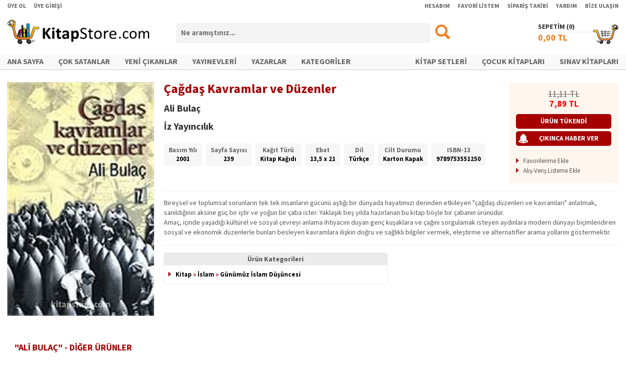

--- FILE ---
content_type: text/html; charset=utf-8
request_url: https://www.kitapstore.com/urun/458/kitap/iz-yayincilik/ali-bulac/cagdas-kavramlar-ve-duzenler/
body_size: 33498
content:
<!DOCTYPE html><html xmlns="http://www.w3.org/1999/xhtml"><head><title>Çağdaş Kavramlar ve Düzenler - Ali Bulaç
</title><meta http-equiv="Content-Type" content="text/html; charset=UTF-8" /><script type="text/javascript" src="/IstemciBetikleri/Kutuphane/jQuery-Min-v1.11.1.js"></script><script type="text/javascript" src="/IstemciBetikleri/jQuery.Detect.Zoom-Min.js"></script><script type="text/javascript" src="/IstemciBetikleri/jQuery.LockFixed-Min.js"></script><script type="text/javascript" src="/IstemciBetikleri/Ajax.js"></script><script type="text/javascript" src="/IstemciBetikleri/Sepet.js"></script><script type="text/javascript" src="/IstemciBetikleri/Thickbox-Min.js"></script><script type="text/javascript" src="/IstemciBetikleri/FormFonksiyonlari.js"></script><script type="text/javascript" src="/IstemciBetikleri/Guvenlik.js"></script><link type="text/css" rel="stylesheet" href="/Stil/Magaza/Stil.css?V=092024" /><link rel="shortcut icon" href="/Resim/Ikon/Favicon.ico?V=072024" /><link rel="apple-touch-icon" sizes="180x180" href="/Resim/Ikon/Favicon-Apple.png?V=072024" /><link rel="icon" type="image/png" sizes="32x32" href="/Resim/Ikon/Favicon-32x32.png?V=072024" /><link rel="icon" type="image/png" sizes="16x16" href="/Resim/Ikon/Favicon-16x16.png?V=072024" /><link rel="stylesheet" type="text/css" href="/MagazaV2/Siparis/Inc/jQuery-UI.css" /><link rel="stylesheet" type="text/css" href="/IstemciBetikleri/Stil/ViewBox/Stil.css" /><script type="text/javascript" src="/IstemciBetikleri/jQuery.ViewBox.js"></script><script type="text/javascript" src="/IstemciBetikleri/jQuery.bxSlider-Min.js"></script><meta property="og:image" content="https://www.kitapstore.com/Gorsel/Urun/45/458-1.jpg" /><meta property="og:image:width" content="125" /><meta property="og:image:height" content="199" /><meta property="og:type" content="books.book" /><link rel="image_src" href="https://www.kitapstore.com/Gorsel/Urun/45/458-1.jpg" /><link rel="canonical" href="https://www.kitapstore.com/urun/458/kitap/iz-yayincilik/ali-bulac/cagdas-kavramlar-ve-duzenler/" /><link rel="alternate" href="https://www.kitapstore.com/mobil/urun/458/kitap/iz-yayincilik/ali-bulac/cagdas-kavramlar-ve-duzenler/" media="only screen and (max-width: 990px)" /><script type="text/javascript" src="/IstemciBetikleri/jQuery.bxSlider-Min.js"></script><link type="text/css" rel="stylesheet" media="screen" href="/IstemciBetikleri/Stil/bxSlider/Stil.css" /><meta name="description" content="Bireysel ve toplumsal sorunların tek tek insanların gücünü aştığı bir dünyada hayatımızı derinden etkileyen &quot;çağdaş düzenleri ve kavramları&quot; anlatmak, sanıldığının aksine güç bir iştir ve yoğun bir çaba ister. Yaklaşık beş yılda hazırlanan bu kitap b" /><meta name="keywords" content="Çağdaş Kavramlar ve Düzenler, Ali Bulaç, İz Yayıncılık" /></head><body><form name="Form1" method="post" action="/urun/458/kitap/iz-yayincilik/ali-bulac/cagdas-kavramlar-ve-duzenler/" onsubmit="javascript:return WebForm_OnSubmit();" id="Form1"><div><input type="hidden" name="__EVENTTARGET" id="__EVENTTARGET" value="" /><input type="hidden" name="__EVENTARGUMENT" id="__EVENTARGUMENT" value="" /><input type="hidden" name="__VIEWSTATE" id="__VIEWSTATE" value="/wEPDwUJMzQ0NTI0Njg1ZBgBBR5fX0NvbnRyb2xzUmVxdWlyZVBvc3RCYWNrS2V5X18WAgURY3RsMDAkVXN0JEJUQXJhbWEFGmN0bDAwJFVzdCRCVFNhYml0TWVudUFyYW1hbVyg/CV4JZc5UtPRWz0k3Dd6kt582HAyHSlGHMfNZZU=" /></div><script type="text/javascript">
//<![CDATA[
var theForm = document.forms['Form1'];
if (!theForm) {theForm = document.Form1;
}
function __doPostBack(eventTarget, eventArgument) {if (!theForm.onsubmit || (theForm.onsubmit() != false)) {theForm.__EVENTTARGET.value = eventTarget;theForm.__EVENTARGUMENT.value = eventArgument;theForm.submit();}
}
//]]></script><script src="/WebResource.axd?d=EJhX-udzlKeahktyb6yBOlT3SUWkb3QATThUW42fF6VBPcUTpZaNN9daRXeiTypH66edcI5cpNQGidA_bh7W5LCZyI3q-uc_u4u07ThHCQ01&amp;t=638901634312636832" type="text/javascript"></script><script src="/WebResource.axd?d=7v3BSLR245p-jj8k8rtXt0iJL8SNVvjGYxBxBc53eEGUpKGRXcnblq2B9q-f3IAARQjkqg8IuJtcKRTBcg4mKAj8b_UnpM_UF7RVli-1hYM1&amp;t=638901634312636832" type="text/javascript"></script><script type="text/javascript">
//<![CDATA[
function WebForm_OnSubmit() {
if (typeof(ValidatorOnSubmit) == "function" && ValidatorOnSubmit() == false) return false;
return true;
}
//]]></script><div id="DisKaplama"><div id="IA4" class="IA4"></div><div id="IA5" class="IA5"></div><div id="Ust"><div id="UUst"><div class="Kaplama"><div class="FSol"><ul><li><a href="/uye/uye-ol/">ÜYE OL</a></li><li><a href="/uye/uye-girisi/">ÜYE GİRİŞİ</a></li></ul></div><div class="FSag"><ul><li><a href="/uye/uye-girisi/?Url=uye/hesabim/">HESABIM</a></li><li><a href="/uye/uye-girisi/?Url=uye/favori-urunlerim/!">FAVORİ LİSTEM</a></li><li><a href="/uye/uye-girisi/?Url=uye/siparislerim/">SİPARİŞ TAKİBİ</a></li><li><a href="/destek/yardim/">YARDIM</a></li><li><a href="/destek/bize-ulasin/">BİZE ULAŞIN</a></li></ul></div><div class="FTem"></div></div></div><div id="UOrta"><div class="Kaplama"><div class="Logo"><a href="/ana-sayfa/"><img src="/Resim/Logo/Logo.png" alt="Logo" /></a></div><div class="Arama" onkeypress="javascript: return WebForm_FireDefaultButton(event, 'BTArama');"><div class="Bas"><input name="ctl00$Ust$TBArama" type="text" id="TBArama" class="AramaKutusu" placeholder="Ne aramıştınız..." /></div><div class="Son"><input type="image" name="ctl00$Ust$BTArama" id="BTArama" src="/Resim/Genel/Arama.png" onclick="return AramaYonlendir(&#39;TBArama&#39;);" style="border-width:0px;" /></div><div class="FTem"></div></div><div class="Sepet"><div class="Baslik"><a href="/sepetim/">SEPETİM (<span id="LBSepetUrunAdedi1"></span>)</a></div><span class="Ikon"></span><a href="/sepetim/"><span class="Tutar"><span id="LBSepetUrunTutari1"></span> TL</span></a></div><div class="FTem"></div></div></div><div id="UAlt"><div class="Kaplama"><div class="IcKaplama"><div class="FSol"><ul><li><a href="/ana-sayfa/">ANA SAYFA</a></li><li><a href="/liste/2/cok-satanlar/">ÇOK SATANLAR</a></li><li><a href="/liste/1/yeni-cikanlar/">YENİ ÇIKANLAR</a></li><li><a href="/kitap/firmalar/">YAYINEVLERİ</a></li><li><a href="/kitap/kisiler/">YAZARLAR</a></li><li><a href="/kategoriler/">KATEGORİLER</a></li></ul></div><div class="FSag"><ul><li><a href="/liste/54/kitap-setleri/">KİTAP SETLERİ</a></li><li><a href="/kategori/2/cocuk-kitaplari/">ÇOCUK KİTAPLARI</a></li><li><a href="/kategori/655/sinav/">SINAV KİTAPLARI</a></li></ul></div><div class="FTem"></div></div></div></div><div id="USabitMenu" class="Gorunmez"><div class="Kaplama"><div class="Logo"><a href="/ana-sayfa/"><img src="/Resim/Logo/Logo.png" alt="Logo" /></a></div><div class="Arama" onkeypress="javascript: return WebForm_FireDefaultButton(event, 'BTSabitMenuArama');"><div class="Bas"><input name="ctl00$Ust$TBSabitMenuArama" type="text" id="TBSabitMenuArama" class="AramaKutusu" placeholder="Ne aramıştınız..." /></div><div class="Son"><input type="image" name="ctl00$Ust$BTSabitMenuArama" id="BTSabitMenuArama" src="/Resim/Genel/Arama.png" onclick="return AramaYonlendir(&#39;TBSabitMenuArama&#39;);" style="border-width:0px;" /></div><div class="FTem"></div></div><div class="Sepet"><div class="Baslik"><a href="/sepetim/">SEPETİM (<span id="LBSepetUrunAdedi2"></span>)</a></div><span class="Ikon"></span><a href="/sepetim/"><span class="Tutar"><span id="LBSepetUrunTutari2"></span> TL</span></a></div><div class="FTem"></div></div></div></div><div id="Orta"><div class="Kaplama"><div id="IA6" class="IA6"></div><div itemscope="" itemtype="http://schema.org/Book" id="UrunDetay-458" class="UrunDetay"><div class="UrunDetaySol"><div class="Gorsel"><a class="UrunGorseliBox" href="/Gorsel/Urun/45/458-1.jpg" target="_blank"><img src="/Gorsel/Urun/45/458-1.jpg?Width=320" alt="Çağdaş Kavramlar ve Düzenler" itemprop="image" /></a></div><div class="UsttenMarj15PX"></div><div id="UrunSosyalIkonlari"><div class="YaziOrtala"><span class="st_facebook_large" displayText="Facebook"></span><span class="st_twitter_large" displayText="Tweet"></span><span class="st_linkedin_large" displayText="LinkedIn"></span><span class="st_googleplus_large" displayText="Google +"></span><span class="st_pinterest_large" displayText="Pinterest"></span><script type="text/javascript" id="st_insights_js" src="https://ws.sharethis.com/button/buttons.js?publisher=af28d5f7-0d2c-4837-8c23-ed7711ca8d48"></script><script type="text/javascript">stLight.options({ publisher: "af28d5f7-0d2c-4837-8c23-ed7711ca8d48", doNotHash: true, doNotCopy: true, hashAddressBar: false });</script></div></div></div><div class="UrunDetaySag"><div class="UstBilgi"><div class="UBSol"><div class="UBSol1"><div class="UrunAdi" itemprop="name">Çağdaş Kavramlar ve Düzenler<div class="AltUrunAdi"></div></div><div class="EserSahibi"><span itemprop="author" itemscope="" itemtype="http://schema.org/Person"><a href="/kisi/259/ali-bulac/" itemprop="url"><span itemprop="name">Ali Bulaç</span></a></span></div><div class="FirmaAdi"><span itemprop="publisher" itemscope="" itemtype="http://schema.org/Organization"><a itemprop="url" href="/firma/68/iz-yayincilik/"><span itemprop="name">İz Yayıncılık</span></a></span></div></div><div class="UBSol2"><div class="EtiketKutu"><ul></ul></div></div><div class="FTem"></div><div class="EtiketKutuV2"><div class="KutuIc"><div><ul><li><span class="Adi">Basım Yılı</span><br /><span itemprop="datePublished">2001</span></li><li><span class="Adi">Sayfa Sayısı</span><br /><span itemprop="numberOfPages">239</span></li><li><span class="Adi">Kağıt Türü</span><br /><span>Kitap Kağıdı</span></li><li><span class="Adi">Ebat</span><br /><span>13,5 x 21</span></li><li><span class="Adi">Dil</span><br /><span itemprop="inLanguage">Türkçe</span></li><li><span class="Adi">Cilt Durumu</span><br /><span itemprop="bookFormat">Karton Kapak</span></li><li><span class="Adi">ISBN-13</span><br /><span itemprop="isbn">9789753551250</span></li></ul></div></div></div><div class="FTem"></div></div><div class="UBSag"><div class="TutarKutu"><div itemtype="http://schema.org/Offer" itemscope="" itemprop="offers"><meta content="7,89" itemprop="price" /><meta content="TRY" itemprop="priceCurrency" /><meta content="3" itemprop="deliveryLeadTime" /><meta content="458" itemprop="serialNumber" /><div class="FiyatBilgi "><div class="Tutar"><div class="LFiyat"><span>11,11</span> TL</div><div class="SFiyat"><span>7,89</span> TL</div></div><div class="FTem"></div></div><div class="SatisYok">ÜRÜN TÜKENDİ </div></div><input type="button" class="HaberVerBT" value="ÇIKINCA HABER VER" onclick="SatisHaberListesineEkle(458, this);" /><div class="Ayirac"></div><ul class="OkluListe"><li><a href="javascript: void(0);" onclick="FavoriEkle('Urun', 458, this);">Favorilerime Ekle</a></li><li><a href="javascript: void(0);" onclick="AlisVerisListesineEkle(458, this);">Alış-Veriş Listeme Ekle</a></li></ul><div class="FTem"></div></div></div><div class="FTem"></div></div><div class="AltBilgi"><div class="Ayirac"></div><div class="Aciklama" itemprop="description">Bireysel ve toplumsal sorunların tek tek insanların gücünü aştığı bir dünyada hayatımızı derinden etkileyen "çağdaş düzenleri ve kavramları" anlatmak, sanıldığının aksine güç bir iştir ve yoğun bir çaba ister. Yaklaşık beş yılda hazırlanan bu kitap böyle bir çabanın ürünüdür.<br />Amaç, içinde yaşadığı kültürel ve sosyal çevreyi anlama ihtiyacını duyan genç kuşaklara ve çağını sorgulamak isteyen aydınlara modern dünyayı biçimlendiren sosyal ve ekonomik düzenlerle bunları besleyen kavramlara ilişkin doğru ve sağlıklı bilgiler vermek, eleştirme ve alternatifler arama yollarını göstermektir.</div><div class="Ayirac"></div><div class="OzellikKutu"><div class="Kutu UrunKategori"><div class="KutuIc"><div class="Baslik">Ürün Kategorileri</div><div><ul class="OkluListe OzellikListe"><li><a href="/kategori/1/kitap/" itemprop="url">Kitap</a><span>  »  </span><a href="/kategori/257/islam/" itemprop="url">İslam</a><span>  »  </span><a href="/kategori/269/gunumuz-islam-dusuncesi/" itemprop="url">Günümüz İslam Düşüncesi</a></li></ul></div></div></div><div class="FTem"></div></div></div></div><div class="FTem"></div></div><div class="UsttenMarj30PX"></div><div class="IcerikKutusu"><div class="IcBaslik">"ALİ BULAÇ" - DİĞER ÜRÜNLER</div><div class="Icerik T2"><ul class="IslemliL Sekizli"><li itemscope="" itemtype="http://schema.org/Book" id="Urun-374088" class=""><div class="UrunKaplama"><div class="Gorsel "><a href="/urun/374088/kitap/cira-yayinlari/ali-bulac/kur-an-i-kerim-ve-turkce-anlami-meal-ve-sozluk-kucuk-boy/"><img class="UG" src="/Gorsel/Urun/37/374088-1.jpg?Width=160" alt="Kur'an-ı Kerim ve Türkçe Anlamı Meal ve Sözlük (Küçük Boy)" itemprop="image" /></a></div><div class="UrunAdi" itemprop="name"><a href="/urun/374088/kitap/cira-yayinlari/ali-bulac/kur-an-i-kerim-ve-turkce-anlami-meal-ve-sozluk-kucuk-boy/" title="Kur'an-ı Kerim ve Türkçe Anlamı Meal ve Sözlük (Küçük Boy)" itemprop="url">Kur'an-ı Kerim ve Türkçe Anlamı Meal ve Sözlük (Kü...</a></div><div class="KisiAdi"><span itemprop="author" itemscope="" itemtype="http://schema.org/Person"><a href="/kisi/259/ali-bulac/" title="Ali Bulaç" itemprop="url">Ali Bulaç</a></span></div><div class="FirmaAdi"><span itemprop="publisher" itemscope="" itemtype="http://schema.org/Organization"><a href="/firma/1235/cira-yayinlari/" title="Çıra Yayınları" itemprop="url"><span itemprop="name">Çıra Yayınları</span></a></span></div><div class="SFiyat"><span>187,50</span> TL</div><div class="UrunIslem"><div class="UrunIslemIc"><div class="M"><span><img src="/Resim/Ikon/Beyaz_SepeteEkle.png" alt="" title="Sepete Ekle" width="20" height="20" onclick="SepeteUrunEkle(374088, 1, this);" /></span></div><div class="M"><span><img src="/Resim/Ikon/Beyaz_FavorilerimeEkle.png" alt="" title="Favorilerime Ekle" width="20" height="20" onclick="FavoriEkle('Urun', 374088, this);" /></span></div><div class="M"><span><img src="/Resim/Ikon/Beyaz_AlisVerisListemeEkle.png" alt="" title="Alış-Veriş Listeme Ekle" width="20" height="20" onclick="AlisVerisListesineEkle(374088, this);" /></span></div></div></div><div itemtype="http://schema.org/Offer" itemscope="" itemprop="offers"><meta content="187,50" itemprop="price" /><meta content="TRY" itemprop="priceCurrency" /><meta content="374088" itemprop="serialNumber" /></div></div></li><li itemscope="" itemtype="http://schema.org/Book" id="Urun-271962" class=""><div class="UrunKaplama"><div class="Gorsel "><a href="/urun/271962/kitap/cira-yayinlari/ali-bulac/islam-dusuncesinde-din-felsefe-vahiy-akil-iliskisi/"><img class="UG" src="/Gorsel/Urun/27/271962-1.jpg?Width=160" alt="İslam Düşüncesinde Din-Felsefe Vahiy-Akıl İlişkisi" itemprop="image" /></a></div><div class="UrunAdi" itemprop="name"><a href="/urun/271962/kitap/cira-yayinlari/ali-bulac/islam-dusuncesinde-din-felsefe-vahiy-akil-iliskisi/" title="İslam Düşüncesinde Din-Felsefe Vahiy-Akıl İlişkisi" itemprop="url">İslam Düşüncesinde Din-Felsefe Vahiy-Akıl İlişkisi</a></div><div class="KisiAdi"><span itemprop="author" itemscope="" itemtype="http://schema.org/Person"><a href="/kisi/259/ali-bulac/" title="Ali Bulaç" itemprop="url">Ali Bulaç</a></span></div><div class="FirmaAdi"><span itemprop="publisher" itemscope="" itemtype="http://schema.org/Organization"><a href="/firma/1235/cira-yayinlari/" title="Çıra Yayınları" itemprop="url"><span itemprop="name">Çıra Yayınları</span></a></span></div><div class="SFiyat"><span>300,00</span> TL</div><div class="UrunIslem"><div class="UrunIslemIc"><div class="M"><span><img src="/Resim/Ikon/Beyaz_SepeteEkle.png" alt="" title="Sepete Ekle" width="20" height="20" onclick="SepeteUrunEkle(271962, 1, this);" /></span></div><div class="M"><span><img src="/Resim/Ikon/Beyaz_FavorilerimeEkle.png" alt="" title="Favorilerime Ekle" width="20" height="20" onclick="FavoriEkle('Urun', 271962, this);" /></span></div><div class="M"><span><img src="/Resim/Ikon/Beyaz_AlisVerisListemeEkle.png" alt="" title="Alış-Veriş Listeme Ekle" width="20" height="20" onclick="AlisVerisListesineEkle(271962, this);" /></span></div></div></div><div itemtype="http://schema.org/Offer" itemscope="" itemprop="offers"><meta content="300,00" itemprop="price" /><meta content="TRY" itemprop="priceCurrency" /><meta content="271962" itemprop="serialNumber" /></div></div></li><li itemscope="" itemtype="http://schema.org/Book" id="Urun-540031" class=""><div class="UrunKaplama"><div class="Gorsel "><a href="/urun/540031/kitap/cira-yayinlari/ali-bulac/medine-sozlesmesi/"><img class="UG" src="/Gorsel/Urun/54/540031-1.jpg?Width=160" alt="Medine Sözleşmesi" itemprop="image" /></a></div><div class="UrunAdi" itemprop="name"><a href="/urun/540031/kitap/cira-yayinlari/ali-bulac/medine-sozlesmesi/" title="Medine Sözleşmesi" itemprop="url">Medine Sözleşmesi</a></div><div class="KisiAdi"><span itemprop="author" itemscope="" itemtype="http://schema.org/Person"><a href="/kisi/259/ali-bulac/" title="Ali Bulaç" itemprop="url">Ali Bulaç</a></span></div><div class="FirmaAdi"><span itemprop="publisher" itemscope="" itemtype="http://schema.org/Organization"><a href="/firma/1235/cira-yayinlari/" title="Çıra Yayınları" itemprop="url"><span itemprop="name">Çıra Yayınları</span></a></span></div><div class="SFiyat"><span>393,75</span> TL</div><div class="UrunIslem"><div class="UrunIslemIc"><div class="M"><span><img src="/Resim/Ikon/Beyaz_SepeteEkle.png" alt="" title="Sepete Ekle" width="20" height="20" onclick="SepeteUrunEkle(540031, 1, this);" /></span></div><div class="M"><span><img src="/Resim/Ikon/Beyaz_FavorilerimeEkle.png" alt="" title="Favorilerime Ekle" width="20" height="20" onclick="FavoriEkle('Urun', 540031, this);" /></span></div><div class="M"><span><img src="/Resim/Ikon/Beyaz_AlisVerisListemeEkle.png" alt="" title="Alış-Veriş Listeme Ekle" width="20" height="20" onclick="AlisVerisListesineEkle(540031, this);" /></span></div></div></div><div itemtype="http://schema.org/Offer" itemscope="" itemprop="offers"><meta content="393,75" itemprop="price" /><meta content="TRY" itemprop="priceCurrency" /><meta content="540031" itemprop="serialNumber" /></div></div></li><li itemscope="" itemtype="http://schema.org/Book" id="Urun-537438" class=""><div class="UrunKaplama"><div class="Gorsel "><a href="/urun/537438/kitap/ekin-yayinlari/ali-bulac/vahiy-nedir/"><img class="UG" src="/Gorsel/Urun/53/537438-1.jpg?Width=160" alt="Vahiy Nedir?" itemprop="image" /></a></div><div class="UrunAdi" itemprop="name"><a href="/urun/537438/kitap/ekin-yayinlari/ali-bulac/vahiy-nedir/" title="Vahiy Nedir?" itemprop="url">Vahiy Nedir?</a></div><div class="KisiAdi"><span itemprop="author" itemscope="" itemtype="http://schema.org/Person"><a href="/kisi/259/ali-bulac/" title="Ali Bulaç" itemprop="url">Ali Bulaç</a></span></div><div class="FirmaAdi"><span itemprop="publisher" itemscope="" itemtype="http://schema.org/Organization"><a href="/firma/47/ekin-yayinlari/" title="Ekin Yayınları" itemprop="url"><span itemprop="name">Ekin Yayınları</span></a></span></div><div class="SFiyat"><span>328,50</span> TL</div><div class="UrunIslem"><div class="UrunIslemIc"><div class="M"><span><img src="/Resim/Ikon/Beyaz_SepeteEkle.png" alt="" title="Sepete Ekle" width="20" height="20" onclick="SepeteUrunEkle(537438, 1, this);" /></span></div><div class="M"><span><img src="/Resim/Ikon/Beyaz_FavorilerimeEkle.png" alt="" title="Favorilerime Ekle" width="20" height="20" onclick="FavoriEkle('Urun', 537438, this);" /></span></div><div class="M"><span><img src="/Resim/Ikon/Beyaz_AlisVerisListemeEkle.png" alt="" title="Alış-Veriş Listeme Ekle" width="20" height="20" onclick="AlisVerisListesineEkle(537438, this);" /></span></div></div></div><div itemtype="http://schema.org/Offer" itemscope="" itemprop="offers"><meta content="328,50" itemprop="price" /><meta content="TRY" itemprop="priceCurrency" /><meta content="537438" itemprop="serialNumber" /></div></div></li><li itemscope="" itemtype="http://schema.org/Book" id="Urun-286091" class=""><div class="UrunKaplama"><div class="Gorsel "><a href="/urun/286091/kitap/cira-yayinlari/ali-bulac/tarih-toplum-ve-gelenek/"><img class="UG" src="/Gorsel/Urun/28/286091-1.jpg?Width=160" alt="Tarih Toplum ve Gelenek" itemprop="image" /></a></div><div class="UrunAdi" itemprop="name"><a href="/urun/286091/kitap/cira-yayinlari/ali-bulac/tarih-toplum-ve-gelenek/" title="Tarih Toplum ve Gelenek" itemprop="url">Tarih Toplum ve Gelenek</a></div><div class="KisiAdi"><span itemprop="author" itemscope="" itemtype="http://schema.org/Person"><a href="/kisi/259/ali-bulac/" title="Ali Bulaç" itemprop="url">Ali Bulaç</a></span></div><div class="FirmaAdi"><span itemprop="publisher" itemscope="" itemtype="http://schema.org/Organization"><a href="/firma/1235/cira-yayinlari/" title="Çıra Yayınları" itemprop="url"><span itemprop="name">Çıra Yayınları</span></a></span></div><div class="SFiyat"><span>180,00</span> TL</div><div class="UrunIslem"><div class="UrunIslemIc"><div class="M"><span><img src="/Resim/Ikon/Beyaz_SepeteEkle.png" alt="" title="Sepete Ekle" width="20" height="20" onclick="SepeteUrunEkle(286091, 1, this);" /></span></div><div class="M"><span><img src="/Resim/Ikon/Beyaz_FavorilerimeEkle.png" alt="" title="Favorilerime Ekle" width="20" height="20" onclick="FavoriEkle('Urun', 286091, this);" /></span></div><div class="M"><span><img src="/Resim/Ikon/Beyaz_AlisVerisListemeEkle.png" alt="" title="Alış-Veriş Listeme Ekle" width="20" height="20" onclick="AlisVerisListesineEkle(286091, this);" /></span></div></div></div><div itemtype="http://schema.org/Offer" itemscope="" itemprop="offers"><meta content="180,00" itemprop="price" /><meta content="TRY" itemprop="priceCurrency" /><meta content="286091" itemprop="serialNumber" /></div></div></li><li itemscope="" itemtype="http://schema.org/Book" id="Urun-283864" class=""><div class="UrunKaplama"><div class="Gorsel "><a href="/urun/283864/kitap/cira-yayinlari/kur-an-i-kerim-in-turkce-anlami-cep-boy-metinsiz-ciltsiz/"><img class="UG" src="/Gorsel/Urun/28/283864-1.jpg?Width=160" alt="Kur'an-ı Kerim'in Türkçe Anlamı (Cep Boy Metinsiz Ciltsiz)" itemprop="image" /></a></div><div class="UrunAdi" itemprop="name"><a href="/urun/283864/kitap/cira-yayinlari/kur-an-i-kerim-in-turkce-anlami-cep-boy-metinsiz-ciltsiz/" title="Kur'an-ı Kerim'in Türkçe Anlamı (Cep Boy Metinsiz Ciltsiz)" itemprop="url">Kur'an-ı Kerim'in Türkçe Anlamı (Cep Boy Metinsiz ...</a></div><div class="KisiAdi"></div><div class="FirmaAdi"><span itemprop="publisher" itemscope="" itemtype="http://schema.org/Organization"><a href="/firma/1235/cira-yayinlari/" title="Çıra Yayınları" itemprop="url"><span itemprop="name">Çıra Yayınları</span></a></span></div><div class="SFiyat"><span>90,00</span> TL</div><div class="UrunIslem"><div class="UrunIslemIc"><div class="M"><span><img src="/Resim/Ikon/Beyaz_SepeteEkle.png" alt="" title="Sepete Ekle" width="20" height="20" onclick="SepeteUrunEkle(283864, 1, this);" /></span></div><div class="M"><span><img src="/Resim/Ikon/Beyaz_FavorilerimeEkle.png" alt="" title="Favorilerime Ekle" width="20" height="20" onclick="FavoriEkle('Urun', 283864, this);" /></span></div><div class="M"><span><img src="/Resim/Ikon/Beyaz_AlisVerisListemeEkle.png" alt="" title="Alış-Veriş Listeme Ekle" width="20" height="20" onclick="AlisVerisListesineEkle(283864, this);" /></span></div></div></div><div itemtype="http://schema.org/Offer" itemscope="" itemprop="offers"><meta content="90,00" itemprop="price" /><meta content="TRY" itemprop="priceCurrency" /><meta content="283864" itemprop="serialNumber" /></div></div></li><li itemscope="" itemtype="http://schema.org/Book" id="Urun-282852" class=""><div class="UrunKaplama"><div class="Gorsel "><a href="/urun/282852/kitap/cira-yayinlari/ali-bulac/modern-ulus-devlet/"><img class="UG" src="/Gorsel/Urun/28/282852-1.jpg?Width=160" alt="Modern Ulus Devlet" itemprop="image" /></a></div><div class="UrunAdi" itemprop="name"><a href="/urun/282852/kitap/cira-yayinlari/ali-bulac/modern-ulus-devlet/" title="Modern Ulus Devlet" itemprop="url">Modern Ulus Devlet</a></div><div class="KisiAdi"><span itemprop="author" itemscope="" itemtype="http://schema.org/Person"><a href="/kisi/259/ali-bulac/" title="Ali Bulaç" itemprop="url">Ali Bulaç</a></span></div><div class="FirmaAdi"><span itemprop="publisher" itemscope="" itemtype="http://schema.org/Organization"><a href="/firma/1235/cira-yayinlari/" title="Çıra Yayınları" itemprop="url"><span itemprop="name">Çıra Yayınları</span></a></span></div><div class="SFiyat"><span>180,00</span> TL</div><div class="UrunIslem"><div class="UrunIslemIc"><div class="M"><span><img src="/Resim/Ikon/Beyaz_SepeteEkle.png" alt="" title="Sepete Ekle" width="20" height="20" onclick="SepeteUrunEkle(282852, 1, this);" /></span></div><div class="M"><span><img src="/Resim/Ikon/Beyaz_FavorilerimeEkle.png" alt="" title="Favorilerime Ekle" width="20" height="20" onclick="FavoriEkle('Urun', 282852, this);" /></span></div><div class="M"><span><img src="/Resim/Ikon/Beyaz_AlisVerisListemeEkle.png" alt="" title="Alış-Veriş Listeme Ekle" width="20" height="20" onclick="AlisVerisListesineEkle(282852, this);" /></span></div></div></div><div itemtype="http://schema.org/Offer" itemscope="" itemprop="offers"><meta content="180,00" itemprop="price" /><meta content="TRY" itemprop="priceCurrency" /><meta content="282852" itemprop="serialNumber" /></div></div></li><li itemscope="" itemtype="http://schema.org/Book" id="Urun-282851" class="SonSutun"><div class="UrunKaplama"><div class="Gorsel "><a href="/urun/282851/kitap/cira-yayinlari/ali-bulac/din-ve-modernizm/"><img class="UG" src="/Gorsel/Urun/28/282851-1.jpg?Width=160" alt="Din ve Modernizm" itemprop="image" /></a></div><div class="UrunAdi" itemprop="name"><a href="/urun/282851/kitap/cira-yayinlari/ali-bulac/din-ve-modernizm/" title="Din ve Modernizm" itemprop="url">Din ve Modernizm</a></div><div class="KisiAdi"><span itemprop="author" itemscope="" itemtype="http://schema.org/Person"><a href="/kisi/259/ali-bulac/" title="Ali Bulaç" itemprop="url">Ali Bulaç</a></span></div><div class="FirmaAdi"><span itemprop="publisher" itemscope="" itemtype="http://schema.org/Organization"><a href="/firma/1235/cira-yayinlari/" title="Çıra Yayınları" itemprop="url"><span itemprop="name">Çıra Yayınları</span></a></span></div><div class="SFiyat"><span>180,00</span> TL</div><div class="UrunIslem"><div class="UrunIslemIc"><div class="M"><span><img src="/Resim/Ikon/Beyaz_SepeteEkle.png" alt="" title="Sepete Ekle" width="20" height="20" onclick="SepeteUrunEkle(282851, 1, this);" /></span></div><div class="M"><span><img src="/Resim/Ikon/Beyaz_FavorilerimeEkle.png" alt="" title="Favorilerime Ekle" width="20" height="20" onclick="FavoriEkle('Urun', 282851, this);" /></span></div><div class="M"><span><img src="/Resim/Ikon/Beyaz_AlisVerisListemeEkle.png" alt="" title="Alış-Veriş Listeme Ekle" width="20" height="20" onclick="AlisVerisListesineEkle(282851, this);" /></span></div></div></div><div itemtype="http://schema.org/Offer" itemscope="" itemprop="offers"><meta content="180,00" itemprop="price" /><meta content="TRY" itemprop="priceCurrency" /><meta content="282851" itemprop="serialNumber" /></div></div></li></ul><div class="FTem"></div></div></div><div class="UsttenMarj10PX"></div><div class="IcerikKutusu"><div class="IcBaslik">"İZ YAYINCILIK" - DİĞER ÜRÜNLER</div><div class="Icerik T2"><ul class="IslemliL Sekizli"><li itemscope="" itemtype="http://schema.org/Book" id="Urun-556667" class=""><div class="UrunKaplama"><div class="Gorsel "><a href="/urun/556667/kitap/iz-yayincilik/ernest-becker/olumu-inkar/"><img class="UG" src="/Gorsel/Urun/55/556667-1.jpg?Width=160" alt="Ölümü İnkar" itemprop="image" /></a></div><div class="UrunAdi" itemprop="name"><a href="/urun/556667/kitap/iz-yayincilik/ernest-becker/olumu-inkar/" title="Ölümü İnkar" itemprop="url">Ölümü İnkar</a></div><div class="KisiAdi"><span itemprop="author" itemscope="" itemtype="http://schema.org/Person"><a href="/kisi/145316/ernest-becker/" title="Ernest Becker" itemprop="url">Ernest Becker</a></span></div><div class="FirmaAdi"><span itemprop="publisher" itemscope="" itemtype="http://schema.org/Organization"><a href="/firma/68/iz-yayincilik/" title="İz Yayıncılık" itemprop="url"><span itemprop="name">İz Yayıncılık</span></a></span></div><div class="SFiyat"><span>331,57</span> TL</div><div class="UrunIslem"><div class="UrunIslemIc"><div class="M"><span><img src="/Resim/Ikon/Beyaz_SepeteEkle.png" alt="" title="Sepete Ekle" width="20" height="20" onclick="SepeteUrunEkle(556667, 1, this);" /></span></div><div class="M"><span><img src="/Resim/Ikon/Beyaz_FavorilerimeEkle.png" alt="" title="Favorilerime Ekle" width="20" height="20" onclick="FavoriEkle('Urun', 556667, this);" /></span></div><div class="M"><span><img src="/Resim/Ikon/Beyaz_AlisVerisListemeEkle.png" alt="" title="Alış-Veriş Listeme Ekle" width="20" height="20" onclick="AlisVerisListesineEkle(556667, this);" /></span></div></div></div><div itemtype="http://schema.org/Offer" itemscope="" itemprop="offers"><meta content="331,57" itemprop="price" /><meta content="TRY" itemprop="priceCurrency" /><meta content="556667" itemprop="serialNumber" /></div></div></li><li itemscope="" itemtype="http://schema.org/Book" id="Urun-52694" class=""><div class="UrunKaplama"><div class="Gorsel "><a href="/urun/52694/kitap/iz-yayincilik/erdem-bayazit/siirler-sebeb-ey-risaleler-gelecek-zaman-risalesi/"><img class="UG" src="/Gorsel/Urun/52/52694-1.jpg?Width=160" alt="Şiirler (Sebeb Ey, Risaleler, Gelecek Zaman Risalesi)" itemprop="image" /></a></div><div class="UrunAdi" itemprop="name"><a href="/urun/52694/kitap/iz-yayincilik/erdem-bayazit/siirler-sebeb-ey-risaleler-gelecek-zaman-risalesi/" title="Şiirler (Sebeb Ey, Risaleler, Gelecek Zaman Risalesi)" itemprop="url">Şiirler (Sebeb Ey, Risaleler, Gelecek Zaman Risale...</a></div><div class="KisiAdi"><span itemprop="author" itemscope="" itemtype="http://schema.org/Person"><a href="/kisi/489/erdem-bayazit/" title="Erdem Bayazıt" itemprop="url">Erdem Bayazıt</a></span></div><div class="FirmaAdi"><span itemprop="publisher" itemscope="" itemtype="http://schema.org/Organization"><a href="/firma/68/iz-yayincilik/" title="İz Yayıncılık" itemprop="url"><span itemprop="name">İz Yayıncılık</span></a></span></div><div class="SFiyat"><span>200,22</span> TL</div><div class="UrunIslem"><div class="UrunIslemIc"><div class="M"><span><img src="/Resim/Ikon/Beyaz_SepeteEkle.png" alt="" title="Sepete Ekle" width="20" height="20" onclick="SepeteUrunEkle(52694, 1, this);" /></span></div><div class="M"><span><img src="/Resim/Ikon/Beyaz_FavorilerimeEkle.png" alt="" title="Favorilerime Ekle" width="20" height="20" onclick="FavoriEkle('Urun', 52694, this);" /></span></div><div class="M"><span><img src="/Resim/Ikon/Beyaz_AlisVerisListemeEkle.png" alt="" title="Alış-Veriş Listeme Ekle" width="20" height="20" onclick="AlisVerisListesineEkle(52694, this);" /></span></div></div></div><div itemtype="http://schema.org/Offer" itemscope="" itemprop="offers"><meta content="200,22" itemprop="price" /><meta content="TRY" itemprop="priceCurrency" /><meta content="52694" itemprop="serialNumber" /></div></div></li><li itemscope="" itemtype="http://schema.org/Book" id="Urun-664212" class=""><div class="UrunKaplama"><div class="Gorsel "><a href="/urun/664212/kitap/iz-yayincilik/ruth-tsuria/dijital-din/"><img class="UG" src="/Gorsel/Urun/66/664212-1.jpg?Width=160" alt="Dijital Din" itemprop="image" /></a></div><div class="UrunAdi" itemprop="name"><a href="/urun/664212/kitap/iz-yayincilik/ruth-tsuria/dijital-din/" title="Dijital Din" itemprop="url">Dijital Din</a></div><div class="KisiAdi"><span itemprop="author" itemscope="" itemtype="http://schema.org/Person"><a href="/kisi/253435/heidi-a-campbell/" title="Heidi A. Campbell" itemprop="url">Heidi A. Campbell</a></span></div><div class="FirmaAdi"><span itemprop="publisher" itemscope="" itemtype="http://schema.org/Organization"><a href="/firma/68/iz-yayincilik/" title="İz Yayıncılık" itemprop="url"><span itemprop="name">İz Yayıncılık</span></a></span></div><div class="SFiyat"><span>327,31</span> TL</div><div class="UrunIslem"><div class="UrunIslemIc"><div class="M"><span><img src="/Resim/Ikon/Beyaz_SepeteEkle.png" alt="" title="Sepete Ekle" width="20" height="20" onclick="SepeteUrunEkle(664212, 1, this);" /></span></div><div class="M"><span><img src="/Resim/Ikon/Beyaz_FavorilerimeEkle.png" alt="" title="Favorilerime Ekle" width="20" height="20" onclick="FavoriEkle('Urun', 664212, this);" /></span></div><div class="M"><span><img src="/Resim/Ikon/Beyaz_AlisVerisListemeEkle.png" alt="" title="Alış-Veriş Listeme Ekle" width="20" height="20" onclick="AlisVerisListesineEkle(664212, this);" /></span></div></div></div><div itemtype="http://schema.org/Offer" itemscope="" itemprop="offers"><meta content="327,31" itemprop="price" /><meta content="TRY" itemprop="priceCurrency" /><meta content="664212" itemprop="serialNumber" /></div></div></li><li itemscope="" itemtype="http://schema.org/Book" id="Urun-556670" class=""><div class="UrunKaplama"><div class="Gorsel "><a href="/urun/556670/kitap/iz-yayincilik/imam-gazali/miskatu-l-envar/"><img class="UG" src="/Gorsel/Urun/55/556670-1.jpg?Width=160" alt="Mişkatü'l-Envar" itemprop="image" /></a></div><div class="UrunAdi" itemprop="name"><a href="/urun/556670/kitap/iz-yayincilik/imam-gazali/miskatu-l-envar/" title="Mişkatü'l-Envar" itemprop="url">Mişkatü'l-Envar</a></div><div class="KisiAdi"><span itemprop="author" itemscope="" itemtype="http://schema.org/Person"><a href="/kisi/842/imam-gazali/" title="İmam Gazali" itemprop="url">İmam Gazali</a></span></div><div class="FirmaAdi"><span itemprop="publisher" itemscope="" itemtype="http://schema.org/Organization"><a href="/firma/68/iz-yayincilik/" title="İz Yayıncılık" itemprop="url"><span itemprop="name">İz Yayıncılık</span></a></span></div><div class="SFiyat"><span>126,38</span> TL</div><div class="UrunIslem"><div class="UrunIslemIc"><div class="M"><span><img src="/Resim/Ikon/Beyaz_SepeteEkle.png" alt="" title="Sepete Ekle" width="20" height="20" onclick="SepeteUrunEkle(556670, 1, this);" /></span></div><div class="M"><span><img src="/Resim/Ikon/Beyaz_FavorilerimeEkle.png" alt="" title="Favorilerime Ekle" width="20" height="20" onclick="FavoriEkle('Urun', 556670, this);" /></span></div><div class="M"><span><img src="/Resim/Ikon/Beyaz_AlisVerisListemeEkle.png" alt="" title="Alış-Veriş Listeme Ekle" width="20" height="20" onclick="AlisVerisListesineEkle(556670, this);" /></span></div></div></div><div itemtype="http://schema.org/Offer" itemscope="" itemprop="offers"><meta content="126,38" itemprop="price" /><meta content="TRY" itemprop="priceCurrency" /><meta content="556670" itemprop="serialNumber" /></div></div></li><li itemscope="" itemtype="http://schema.org/Book" id="Urun-545391" class=""><div class="UrunKaplama"><div class="Gorsel "><a href="/urun/545391/kitap/iz-yayincilik/yalcin-tura/sevmek-nedir/"><img class="UG" src="/Gorsel/Urun/54/545391-1.jpg?Width=160" alt="Sevmek Nedir?" itemprop="image" /></a></div><div class="UrunAdi" itemprop="name"><a href="/urun/545391/kitap/iz-yayincilik/yalcin-tura/sevmek-nedir/" title="Sevmek Nedir?" itemprop="url">Sevmek Nedir?</a></div><div class="KisiAdi"><span itemprop="author" itemscope="" itemtype="http://schema.org/Person"><a href="/kisi/2671/yalcin-tura/" title="Yalçın Tura" itemprop="url">Yalçın Tura</a></span></div><div class="FirmaAdi"><span itemprop="publisher" itemscope="" itemtype="http://schema.org/Organization"><a href="/firma/68/iz-yayincilik/" title="İz Yayıncılık" itemprop="url"><span itemprop="name">İz Yayıncılık</span></a></span></div><div class="SFiyat"><span>87,33</span> TL</div><div class="UrunIslem"><div class="UrunIslemIc"><div class="M"><span><img src="/Resim/Ikon/Beyaz_SepeteEkle.png" alt="" title="Sepete Ekle" width="20" height="20" onclick="SepeteUrunEkle(545391, 1, this);" /></span></div><div class="M"><span><img src="/Resim/Ikon/Beyaz_FavorilerimeEkle.png" alt="" title="Favorilerime Ekle" width="20" height="20" onclick="FavoriEkle('Urun', 545391, this);" /></span></div><div class="M"><span><img src="/Resim/Ikon/Beyaz_AlisVerisListemeEkle.png" alt="" title="Alış-Veriş Listeme Ekle" width="20" height="20" onclick="AlisVerisListesineEkle(545391, this);" /></span></div></div></div><div itemtype="http://schema.org/Offer" itemscope="" itemprop="offers"><meta content="87,33" itemprop="price" /><meta content="TRY" itemprop="priceCurrency" /><meta content="545391" itemprop="serialNumber" /></div></div></li><li itemscope="" itemtype="http://schema.org/Book" id="Urun-487168" class=""><div class="UrunKaplama"><div class="Gorsel "><a href="/urun/487168/kitap/iz-yayincilik/abdullah-harmanci/behcet-bey-neden-gulumsedi/"><img class="UG" src="/Gorsel/Urun/48/487168-1.jpg?Width=160" alt="Behçet Bey Neden Gülümsedi?" itemprop="image" /></a></div><div class="UrunAdi" itemprop="name"><a href="/urun/487168/kitap/iz-yayincilik/abdullah-harmanci/behcet-bey-neden-gulumsedi/" title="Behçet Bey Neden Gülümsedi?" itemprop="url">Behçet Bey Neden Gülümsedi?</a></div><div class="KisiAdi"><span itemprop="author" itemscope="" itemtype="http://schema.org/Person"><a href="/kisi/18056/abdullah-harmanci/" title="Abdullah Harmancı" itemprop="url">Abdullah Harmancı</a></span></div><div class="FirmaAdi"><span itemprop="publisher" itemscope="" itemtype="http://schema.org/Organization"><a href="/firma/68/iz-yayincilik/" title="İz Yayıncılık" itemprop="url"><span itemprop="name">İz Yayıncılık</span></a></span></div><div class="SFiyat"><span>143,42</span> TL</div><div class="UrunIslem"><div class="UrunIslemIc"><div class="M"><span><img src="/Resim/Ikon/Beyaz_SepeteEkle.png" alt="" title="Sepete Ekle" width="20" height="20" onclick="SepeteUrunEkle(487168, 1, this);" /></span></div><div class="M"><span><img src="/Resim/Ikon/Beyaz_FavorilerimeEkle.png" alt="" title="Favorilerime Ekle" width="20" height="20" onclick="FavoriEkle('Urun', 487168, this);" /></span></div><div class="M"><span><img src="/Resim/Ikon/Beyaz_AlisVerisListemeEkle.png" alt="" title="Alış-Veriş Listeme Ekle" width="20" height="20" onclick="AlisVerisListesineEkle(487168, this);" /></span></div></div></div><div itemtype="http://schema.org/Offer" itemscope="" itemprop="offers"><meta content="143,42" itemprop="price" /><meta content="TRY" itemprop="priceCurrency" /><meta content="487168" itemprop="serialNumber" /></div></div></li><li itemscope="" itemtype="http://schema.org/Book" id="Urun-442287" class=""><div class="UrunKaplama"><div class="Gorsel "><a href="/urun/442287/kitap/iz-yayincilik/akif-inan/din-ve-uygarlik/"><img class="UG" src="/Gorsel/Urun/44/442287-1.jpg?Width=160" alt="Din ve Uygarlık" itemprop="image" /></a></div><div class="UrunAdi" itemprop="name"><a href="/urun/442287/kitap/iz-yayincilik/akif-inan/din-ve-uygarlik/" title="Din ve Uygarlık" itemprop="url">Din ve Uygarlık</a></div><div class="KisiAdi"><span itemprop="author" itemscope="" itemtype="http://schema.org/Person"><a href="/kisi/226475/akif-inan/" title="Akif İnan" itemprop="url">Akif İnan</a></span></div><div class="FirmaAdi"><span itemprop="publisher" itemscope="" itemtype="http://schema.org/Organization"><a href="/firma/68/iz-yayincilik/" title="İz Yayıncılık" itemprop="url"><span itemprop="name">İz Yayıncılık</span></a></span></div><div class="SFiyat"><span>159,04</span> TL</div><div class="UrunIslem"><div class="UrunIslemIc"><div class="M"><span><img src="/Resim/Ikon/Beyaz_SepeteEkle.png" alt="" title="Sepete Ekle" width="20" height="20" onclick="SepeteUrunEkle(442287, 1, this);" /></span></div><div class="M"><span><img src="/Resim/Ikon/Beyaz_FavorilerimeEkle.png" alt="" title="Favorilerime Ekle" width="20" height="20" onclick="FavoriEkle('Urun', 442287, this);" /></span></div><div class="M"><span><img src="/Resim/Ikon/Beyaz_AlisVerisListemeEkle.png" alt="" title="Alış-Veriş Listeme Ekle" width="20" height="20" onclick="AlisVerisListesineEkle(442287, this);" /></span></div></div></div><div itemtype="http://schema.org/Offer" itemscope="" itemprop="offers"><meta content="159,04" itemprop="price" /><meta content="TRY" itemprop="priceCurrency" /><meta content="442287" itemprop="serialNumber" /></div></div></li><li itemscope="" itemtype="http://schema.org/Book" id="Urun-416771" class="SonSutun"><div class="UrunKaplama"><div class="Gorsel "><a href="/urun/416771/kitap/iz-yayincilik/oksan-karakaya/kahraman-misir-taneleri/"><img class="UG" src="/Gorsel/Urun/41/416771-1.jpg?Width=160" alt="Kahraman Mısır Taneleri" itemprop="image" /></a></div><div class="UrunAdi" itemprop="name"><a href="/urun/416771/kitap/iz-yayincilik/oksan-karakaya/kahraman-misir-taneleri/" title="Kahraman Mısır Taneleri" itemprop="url">Kahraman Mısır Taneleri</a></div><div class="KisiAdi"><span itemprop="author" itemscope="" itemtype="http://schema.org/Person"><a href="/kisi/182470/oksan-karakaya/" title="Okşan Karakaya" itemprop="url">Okşan Karakaya</a></span></div><div class="FirmaAdi"><span itemprop="publisher" itemscope="" itemtype="http://schema.org/Organization"><a href="/firma/68/iz-yayincilik/" title="İz Yayıncılık" itemprop="url"><span itemprop="name">İz Yayıncılık</span></a></span></div><div class="SFiyat"><span>73,84</span> TL</div><div class="UrunIslem"><div class="UrunIslemIc"><div class="M"><span><img src="/Resim/Ikon/Beyaz_SepeteEkle.png" alt="" title="Sepete Ekle" width="20" height="20" onclick="SepeteUrunEkle(416771, 1, this);" /></span></div><div class="M"><span><img src="/Resim/Ikon/Beyaz_FavorilerimeEkle.png" alt="" title="Favorilerime Ekle" width="20" height="20" onclick="FavoriEkle('Urun', 416771, this);" /></span></div><div class="M"><span><img src="/Resim/Ikon/Beyaz_AlisVerisListemeEkle.png" alt="" title="Alış-Veriş Listeme Ekle" width="20" height="20" onclick="AlisVerisListesineEkle(416771, this);" /></span></div></div></div><div itemtype="http://schema.org/Offer" itemscope="" itemprop="offers"><meta content="73,84" itemprop="price" /><meta content="TRY" itemprop="priceCurrency" /><meta content="416771" itemprop="serialNumber" /></div></div></li></ul><div class="FTem"></div></div></div><div class="UsttenMarj30PX"></div><div class="IkiBlokV1"><div class="SolKutu"><div class="IcerikKutusu"><div class="Icerik"><div id="Tabs"><ul><li><a href="#Tab1">YORUMLAR</a></li><li><a href="#Tab3">HATA BİLDİRİMİ</a></li></ul><div id="Tab1"><div class="SolKutuMenu"><div id="YorumIcerik"></div><div style="width: 65%;"><div><div class="Baslik1_V2">YORUM YAPIN</div><div><table cellpadding="0" cellspacing="0" border="0" class="VGT EnYuzde100"><tr><td><span class="Bold KoyuGri">Yorum Başlığı</span></td><td>:</td><td><input name="ctl00$Icerik$TBYorumBasligi" type="text" maxlength="200" id="TBYorumBasligi" class="MetinKutusu EnYuzde100" /></td></tr><tr><td class="SonSatir" style="width: 110px;"><span class="Bold KoyuGri">Yorumunuz</span><span class="GA">*</span></td><td class="SonSatir" style="width: 5px;">:</td><td class="SonSatir"><textarea name="ctl00$Icerik$TBYorumMetin" rows="2" cols="20" id="TBYorumMetin" class="MetinAlani EnYuzde100" style="height:75px;"></textarea><span id="ValTBYorumMetin" class="Hata" style="color:Red;display:none;">Boş Geçilemez</span></td></tr><tr><td class="SonSatir" colspan="3">&nbsp;</td></tr><tr><td class="SonSatir" colspan="3"><input type="submit" name="ctl00$Icerik$BTYorumYap" value="YORUM YAP" onclick="javascript:WebForm_DoPostBackWithOptions(new WebForm_PostBackOptions(&quot;ctl00$Icerik$BTYorumYap&quot;, &quot;&quot;, true, &quot;UrunYorumu&quot;, &quot;&quot;, false, false))" id="BTYorumYap" class="ButonV3 EnYuzde100" /></td></tr></table></div></div></div></div></div><div id="Tab3"><div class="SolKutuMenu"><div style="width: 65%;"><div class="AlttanMarj10PX">Bu ürünle ilgili bize iletmek istediğiniz her hangi bir hata mevcut ise aşağıdaki formdan gönderebilirsiniz. <br />Bildirdiğiniz hata tarafımızdan düzeltilince e-posta ile bilgilendirileceksiniz. </div><input type="hidden" name="ctl00$Icerik$HFRPHataBildirimBasliklariSatirSayisi" id="HFRPHataBildirimBasliklariSatirSayisi" value="7" /><ul class="OkluListe"><li><input type="hidden" name="RPHataBildirimBasliklari$HFHataBildirimBasligiID$1" value="1" /><span class="InputunLabeliniOrtalaVeMarjla"><input type="checkbox" id="RPHataBildirimBasliklari$CBSec$1" name="RPHataBildirimBasliklari$CBSec$1" /><label for="RPHataBildirimBasliklari$CBSec$1">Ürün Bilgilerinde Eksiklik Var</label></span></li><li><input type="hidden" name="RPHataBildirimBasliklari$HFHataBildirimBasligiID$2" value="2" /><span class="InputunLabeliniOrtalaVeMarjla"><input type="checkbox" id="RPHataBildirimBasliklari$CBSec$2" name="RPHataBildirimBasliklari$CBSec$2" /><label for="RPHataBildirimBasliklari$CBSec$2">Ürün Bilgilerinde Hata Var</label></span></li><li><input type="hidden" name="RPHataBildirimBasliklari$HFHataBildirimBasligiID$3" value="3" /><span class="InputunLabeliniOrtalaVeMarjla"><input type="checkbox" id="RPHataBildirimBasliklari$CBSec$3" name="RPHataBildirimBasliklari$CBSec$3" /><label for="RPHataBildirimBasliklari$CBSec$3">Sayfada Teknik Hata Var</label></span></li><li><input type="hidden" name="RPHataBildirimBasliklari$HFHataBildirimBasligiID$4" value="4" /><span class="InputunLabeliniOrtalaVeMarjla"><input type="checkbox" id="RPHataBildirimBasliklari$CBSec$4" name="RPHataBildirimBasliklari$CBSec$4" /><label for="RPHataBildirimBasliklari$CBSec$4">Sayfanın Yüklenmesi Çok Uzun Sürüyor</label></span></li><li><input type="hidden" name="RPHataBildirimBasliklari$HFHataBildirimBasligiID$5" value="5" /><span class="InputunLabeliniOrtalaVeMarjla"><input type="checkbox" id="RPHataBildirimBasliklari$CBSec$5" name="RPHataBildirimBasliklari$CBSec$5" /><label for="RPHataBildirimBasliklari$CBSec$5">Ürünün Fiyatı Çok Yüksek</label></span></li><li><input type="hidden" name="RPHataBildirimBasliklari$HFHataBildirimBasligiID$6" value="6" /><span class="InputunLabeliniOrtalaVeMarjla"><input type="checkbox" id="RPHataBildirimBasliklari$CBSec$6" name="RPHataBildirimBasliklari$CBSec$6" /><label for="RPHataBildirimBasliklari$CBSec$6">Sayfada Yazım Hatası Var</label></span></li><li><input type="hidden" name="RPHataBildirimBasliklari$HFHataBildirimBasligiID$7" value="7" /><span class="InputunLabeliniOrtalaVeMarjla"><input type="checkbox" id="RPHataBildirimBasliklari$CBSec$7" name="RPHataBildirimBasliklari$CBSec$7" /><label for="RPHataBildirimBasliklari$CBSec$7">Ürün Resmi Anlaşılmıyor</label></span></li></ul><div class="UsttenMarj10PX"></div><div>Hata Detayı:</div><div><textarea name="ctl00$Icerik$TBHataAyrintisi" rows="2" cols="20" id="TBHataAyrintisi" class="MetinAlani EnYuzde100" style="height:50px;"></textarea></div><div class="UsttenMarj15PX"><input type="submit" name="ctl00$Icerik$BTHataBildirimiYap" value="GÖNDER" id="BTHataBildirimiYap" class="ButonV2 EnYuzde100" /></div></div></div></div></div></div></div></div><div class="SagKutu"><div class="IcerikKutusu IAI"><div class="IcBaslik YaziOrtala"><span id="GFGeri_13083" class="SolOk" title="Geri"></span><span>FIRSATLAR</span><span id="GFIleri_13083" class="SagOk" title="İleri"></span></div><div class="Icerik T1"><ul id="DIVGununFirsatlari_13083"><li itemscope="" itemtype="http://schema.org/Book" id="Urun-509739"><div class="Gorsel"><a href="/urun/509739/kitap/is-bankasi-yayinlari/hanna-sorensen/arkadasim-elif-yazmayi-kolaylastirici-cizgi-calismalari/"><img class="UG" src="/Gorsel/Urun/50/509739-1.jpg?Width=320" alt="Arkadaşım Elif / Yazmayı Kolaylaştırıcı Çizgi Çalışmaları" itemprop="image" /></a></div><div class="UrunAdi" itemprop="name"><a href="/urun/509739/kitap/is-bankasi-yayinlari/hanna-sorensen/arkadasim-elif-yazmayi-kolaylastirici-cizgi-calismalari/" itemprop="url">Arkadaşım Elif / Yazmayı Kolaylaştırıcı Çizgi Çalışmaları</a></div><div class="BaslikAyrici"></div><div class="FiyatBilgi "><div class="Tutar" itemtype="http://schema.org/Offer" itemscope="" itemprop="offers"><meta content="40,00" itemprop="price" /><meta content="TRY" itemprop="priceCurrency" /><meta content="509739" itemprop="serialNumber" /><div class="LFiyat"><span>100,00</span> TL</div><div class="SFiyat"><span>40,00</span> TL</div></div><div class="FTem"></div></div></li><li itemscope="" itemtype="http://schema.org/Book" id="Urun-500637"><div class="Gorsel"><a href="/urun/500637/kitap/aksoy-yayincilik/kolektif/aksoy-kultur-ve-sanat-seti-3-kitap/"><img class="UG" src="/Gorsel/Urun/50/500637-1.jpg?Width=320" alt="Aksoy Kültür ve Sanat Seti (3 Kitap)" itemprop="image" /></a></div><div class="UrunAdi" itemprop="name"><a href="/urun/500637/kitap/aksoy-yayincilik/kolektif/aksoy-kultur-ve-sanat-seti-3-kitap/" itemprop="url">Aksoy Kültür ve Sanat Seti (3 Kitap)</a></div><div class="BaslikAyrici"></div><div class="FiyatBilgi "><div class="Tutar" itemtype="http://schema.org/Offer" itemscope="" itemprop="offers"><meta content="1.900,00" itemprop="price" /><meta content="TRY" itemprop="priceCurrency" /><meta content="500637" itemprop="serialNumber" /><div class="LFiyat"><span>4.750,00</span> TL</div><div class="SFiyat"><span>1.900,00</span> TL</div></div><div class="FTem"></div></div></li><li itemscope="" itemtype="http://schema.org/Book" id="Urun-699915"><div class="Gorsel"><a href="/urun/699915/kitap/fom-kitap/suleyman-bulut/kum-midyesinin-dalgali-yolculugu/"><img class="UG" src="/Gorsel/Urun/69/699915-1.jpg?Width=320" alt="Kum Midyesinin Dalgalı Yolculuğu" itemprop="image" /></a></div><div class="UrunAdi" itemprop="name"><a href="/urun/699915/kitap/fom-kitap/suleyman-bulut/kum-midyesinin-dalgali-yolculugu/" itemprop="url">Kum Midyesinin Dalgalı Yolculuğu</a></div><div class="BaslikAyrici"></div><div class="FiyatBilgi "><div class="Tutar" itemtype="http://schema.org/Offer" itemscope="" itemprop="offers"><meta content="50,00" itemprop="price" /><meta content="TRY" itemprop="priceCurrency" /><meta content="699915" itemprop="serialNumber" /><div class="LFiyat"><span>125,00</span> TL</div><div class="SFiyat"><span>50,00</span> TL</div></div><div class="FTem"></div></div></li><li itemscope="" itemtype="http://schema.org/Book" id="Urun-498229"><div class="Gorsel"><a href="/urun/498229/kitap/is-bankasi-yayinlari/leonid-andreyev/yahuda-iskariot/"><img class="UG" src="/Gorsel/Urun/49/498229-1.jpg?Width=320" alt="Yahuda İskariot" itemprop="image" /></a></div><div class="UrunAdi" itemprop="name"><a href="/urun/498229/kitap/is-bankasi-yayinlari/leonid-andreyev/yahuda-iskariot/" itemprop="url">Yahuda İskariot</a></div><div class="BaslikAyrici"></div><div class="FiyatBilgi "><div class="Tutar" itemtype="http://schema.org/Offer" itemscope="" itemprop="offers"><meta content="36,00" itemprop="price" /><meta content="TRY" itemprop="priceCurrency" /><meta content="498229" itemprop="serialNumber" /><div class="LFiyat"><span>90,00</span> TL</div><div class="SFiyat"><span>36,00</span> TL</div></div><div class="FTem"></div></div></li><li itemscope="" itemtype="http://schema.org/Book" id="Urun-646173"><div class="Gorsel"><a href="/urun/646173/kitap/dua-yayincilik/sadik-erdem/sosyal-imtihanimiz-internet-ve-sosyal-medya-adabi/"><img class="UG" src="/Gorsel/Urun/64/646173-1.jpg?Width=320" alt="Sosyal İmtihanımız İnternet ve Sosyal Medya Adabı" itemprop="image" /></a></div><div class="UrunAdi" itemprop="name"><a href="/urun/646173/kitap/dua-yayincilik/sadik-erdem/sosyal-imtihanimiz-internet-ve-sosyal-medya-adabi/" itemprop="url">Sosyal İmtihanımız İnternet ve Sosyal Medya Adabı</a></div><div class="BaslikAyrici"></div><div class="FiyatBilgi "><div class="Tutar" itemtype="http://schema.org/Offer" itemscope="" itemprop="offers"><meta content="60,00" itemprop="price" /><meta content="TRY" itemprop="priceCurrency" /><meta content="646173" itemprop="serialNumber" /><div class="LFiyat"><span>150,00</span> TL</div><div class="SFiyat"><span>60,00</span> TL</div></div><div class="FTem"></div></div></li><li itemscope="" itemtype="http://schema.org/Book" id="Urun-644867"><div class="Gorsel"><a href="/urun/644867/kitap/hermes-yayinlari/yurdaay-onaran/33-kavram-ile-aile-koklerinin-tesirleri-yasam-denge-dans/"><img class="UG" src="/Gorsel/Urun/64/644867-1.jpg?Width=320" alt="33 Kavram ile Aile Köklerinin Tesirleri - Yaşam Denge Dans" itemprop="image" /></a></div><div class="UrunAdi" itemprop="name"><a href="/urun/644867/kitap/hermes-yayinlari/yurdaay-onaran/33-kavram-ile-aile-koklerinin-tesirleri-yasam-denge-dans/" itemprop="url">33 Kavram ile Aile Köklerinin Tesirleri - Yaşam Denge Dans</a></div><div class="BaslikAyrici"></div><div class="FiyatBilgi "><div class="Tutar" itemtype="http://schema.org/Offer" itemscope="" itemprop="offers"><meta content="144,00" itemprop="price" /><meta content="TRY" itemprop="priceCurrency" /><meta content="644867" itemprop="serialNumber" /><div class="LFiyat"><span>360,00</span> TL</div><div class="SFiyat"><span>144,00</span> TL</div></div><div class="FTem"></div></div></li><li itemscope="" itemtype="http://schema.org/Book" id="Urun-544113"><div class="Gorsel"><a href="/urun/544113/kitap/maya-kitap/e-j-bourhill/afrika-masallari-ozel-ayraciyla/"><img class="UG" src="/Gorsel/Urun/54/544113-1.jpg?Width=320" alt="Afrika Masalları (Özel Ayracıyla )" itemprop="image" /></a></div><div class="UrunAdi" itemprop="name"><a href="/urun/544113/kitap/maya-kitap/e-j-bourhill/afrika-masallari-ozel-ayraciyla/" itemprop="url">Afrika Masalları (Özel Ayracıyla )</a></div><div class="BaslikAyrici"></div><div class="FiyatBilgi "><div class="Tutar" itemtype="http://schema.org/Offer" itemscope="" itemprop="offers"><meta content="104,00" itemprop="price" /><meta content="TRY" itemprop="priceCurrency" /><meta content="544113" itemprop="serialNumber" /><div class="LFiyat"><span>260,00</span> TL</div><div class="SFiyat"><span>104,00</span> TL</div></div><div class="FTem"></div></div></li><li itemscope="" itemtype="http://schema.org/Book" id="Urun-432202"><div class="Gorsel"><a href="/urun/432202/kitap/pusula-yayincilik-ve-iletisim/lale-alperen/mars-ta-yasam/"><img class="UG" src="/Gorsel/Urun/43/432202-1.jpg?Width=320" alt="Mars'ta Yaşam" itemprop="image" /></a></div><div class="UrunAdi" itemprop="name"><a href="/urun/432202/kitap/pusula-yayincilik-ve-iletisim/lale-alperen/mars-ta-yasam/" itemprop="url">Mars'ta Yaşam</a></div><div class="BaslikAyrici"></div><div class="FiyatBilgi "><div class="Tutar" itemtype="http://schema.org/Offer" itemscope="" itemprop="offers"><meta content="139,20" itemprop="price" /><meta content="TRY" itemprop="priceCurrency" /><meta content="432202" itemprop="serialNumber" /><div class="LFiyat"><span>348,00</span> TL</div><div class="SFiyat"><span>139,20</span> TL</div></div><div class="FTem"></div></div></li><li itemscope="" itemtype="http://schema.org/Book" id="Urun-571688"><div class="Gorsel"><a href="/urun/571688/kitap/mundi/yesim-aslan/isli-cocuklar-maya/"><img class="UG" src="/Gorsel/Urun/57/571688-1.jpg?Width=320" alt="İsli Çocuklar: Maya" itemprop="image" /></a></div><div class="UrunAdi" itemprop="name"><a href="/urun/571688/kitap/mundi/yesim-aslan/isli-cocuklar-maya/" itemprop="url">İsli Çocuklar: Maya</a></div><div class="BaslikAyrici"></div><div class="FiyatBilgi "><div class="Tutar" itemtype="http://schema.org/Offer" itemscope="" itemprop="offers"><meta content="224,00" itemprop="price" /><meta content="TRY" itemprop="priceCurrency" /><meta content="571688" itemprop="serialNumber" /><div class="LFiyat"><span>560,00</span> TL</div><div class="SFiyat"><span>224,00</span> TL</div></div><div class="FTem"></div></div></li><li itemscope="" itemtype="http://schema.org/Book" id="Urun-504786"><div class="Gorsel"><a href="/urun/504786/kitap/is-bankasi-yayinlari/dee-hunt/tatli-ayicik-tonti/"><img class="UG" src="/Gorsel/Urun/50/504786-1.jpg?Width=320" alt="Tatlı Ayıcık Tonti" itemprop="image" /></a></div><div class="UrunAdi" itemprop="name"><a href="/urun/504786/kitap/is-bankasi-yayinlari/dee-hunt/tatli-ayicik-tonti/" itemprop="url">Tatlı Ayıcık Tonti</a></div><div class="BaslikAyrici"></div><div class="FiyatBilgi "><div class="Tutar" itemtype="http://schema.org/Offer" itemscope="" itemprop="offers"><meta content="38,40" itemprop="price" /><meta content="TRY" itemprop="priceCurrency" /><meta content="504786" itemprop="serialNumber" /><div class="LFiyat"><span>96,00</span> TL</div><div class="SFiyat"><span>38,40</span> TL</div></div><div class="FTem"></div></div></li></ul><script type="text/javascript">var GFSlider_13083 = $('#DIVGununFirsatlari_13083').bxSlider({pager: false,auto: false,autoControls: false,pause: 10000,controls: false,adaptiveHeight: true,adaptiveHeightSpeed: 750,touchEnabled: true});$('#GFGeri_13083').click(function () {GFSlider_13083.goToPrevSlide();return false;});$('#GFIleri_13083').click(function () {GFSlider_13083.goToNextSlide();return false;});</script></div></div></div><div class="FTem"></div></div></div></div><div id="Alt"><div class="Kaplama"><div><div class="FSol" style="width: 12.5%;"><ul><li><a href="/uye/hesabim/">Hesabım</a></li><li><a href="/uye/favori-urunlerim/!">Favori Listem</a></li><li><a href="/uye/siparislerim/">Sipariş Takibi</a></li><li><a href="/destek/yardim/">Yardım</a></li><li><a href="/destek/bize-ulasin/">Bize Ulaşın</a></li><li>&nbsp;</li><li><a href="/destek/gizlilik-ve-guvenlik/?TB_iframe=true&amp;width=640&amp;height=480" class="thickbox">Gizlilik ve Güvenlik</a></li><li><a href="/destek/siparis-kosullari/?TB_iframe=true&amp;width=640&amp;height=480" class="thickbox">Sipariş Koşulları</a></li><li><a href="/destek/satis-sozlesmesi/?TB_iframe=true&amp;width=640&amp;height=480" class="thickbox">Mesafeli Satış Sözleşmesi</a></li></ul></div><div class="FSol" style="width: 32.5%;"><div class="Bold KoyuGri">Taksit Anlaşmamız Bulunan Kredi Kartları</div><div class="Kart"><ul class="YatayListe" style="margin-top: 10px;"><li style="width: 33.33%; margin: 0 0 5px 0; text-align: center;"><img src="/Gorsel/KrediKarti/3.png" height="30" alt="" /></li><li style="width: 33.33%; margin: 0 0 5px 0; text-align: center;"><img src="/Gorsel/KrediKarti/4.png" height="30" alt="" /></li><li style="width: 33.33%; margin: 0 0 5px 0; text-align: center;"><img src="/Gorsel/KrediKarti/5.png" height="30" alt="" /></li><li style="width: 33.33%; margin: 0 0 5px 0; text-align: center;"><img src="/Gorsel/KrediKarti/6.png" height="30" alt="" /></li><li style="width: 33.33%; margin: 0 0 5px 0; text-align: center;"><img src="/Gorsel/KrediKarti/12.png" height="30" alt="" /></li><li style="width: 33.33%; margin: 0 0 5px 0; text-align: center;"><img src="/Gorsel/KrediKarti/7.png" height="30" alt="" /></li></ul></div></div><div class="FSol" style="width: 30%;"><div class="Bold KoyuGri">Güvenli Alış-Veriş</div><div class="Kart"><ul class="YatayListe"><li><img src="/Resim/KartSaglayici/Troy.png" height="40" alt="" /></li><li><img src="/Resim/KartSaglayici/MasterCard.png" height="40" alt="" /></li><li><img src="/Resim/KartSaglayici/Visa.png" height="40" alt="" /></li><li><img src="/Resim/KartSaglayici/AmericanExpress.png" height="40" alt="" /></li></ul></div></div><div class="FSol" style="width: 17.5%;"><div class="Bold KoyuGri">Sosyal Medya</div><div class="Sosyal"><ul class="YatayListe"><li><a href="https://www.instagram.com/kitapstore" title="Instagram" rel="nofollow noopener" target="_blank"><svg role="img" viewBox="0 0 64 64" xmlns="http://www.w3.org/2000/svg"><title>Instagram</title><path d="M 21.580078 7 C 13.541078 7 7 13.544938 7 21.585938 L 7 42.417969 C 7 50.457969 13.544938 57 21.585938 57 L 42.417969 57 C 50.457969 57 57 50.455062 57 42.414062 L 57 21.580078 C 57 13.541078 50.455062 7 42.414062 7 L 21.580078 7 z M 47 15 C 48.104 15 49 15.896 49 17 C 49 18.104 48.104 19 47 19 C 45.896 19 45 18.104 45 17 C 45 15.896 45.896 15 47 15 z M 32 19 C 39.17 19 45 24.83 45 32 C 45 39.17 39.169 45 32 45 C 24.83 45 19 39.169 19 32 C 19 24.831 24.83 19 32 19 z M 32 23 C 27.029 23 23 27.029 23 32 C 23 36.971 27.029 41 32 41 C 36.971 41 41 36.971 41 32 C 41 27.029 36.971 23 32 23 z"/></svg><!--[if lt IE 9]><em>Instagram</em><![endif]--></a></li><li><a href="https://www.x.com/kitapstorecom" title="X" rel="nofollow noopener" target="_blank"><svg role="img" viewBox="0 0 24 24" xmlns="http://www.w3.org/2000/svg"><title>X</title><path d="M18.901 1.153h3.68l-8.04 9.19L24 22.846h-7.406l-5.8-7.584-6.638 7.584H.474l8.6-9.83L0 1.154h7.594l5.243 6.932ZM17.61 20.644h2.039L6.486 3.24H4.298Z"></path></svg><!--[if lt IE 9]><em>X</em><![endif]--></a></li><li><a href="https://bsky.app/profile/kitapstore.bsky.social" title="Bluesky" rel="nofollow noopener" target="_blank"><svg role="img" viewBox="0 0 24 24" xmlns="http://www.w3.org/2000/svg"><title>Bluesky</title><path d="M 36.660156 10.097656 C 56.023438 24.761719 76.855469 54.492188 84.5 70.445312 C 92.144531 54.492188 112.976562 24.761719 132.339844 10.097656 C 146.3125 -0.484375 168.949219 -8.671875 168.949219 17.378906 C 168.949219 22.582031 165.992188 61.085938 164.257812 67.335938 C 158.230469 89.066406 136.261719 94.609375 116.71875 91.253906 C 150.878906 97.121094 159.566406 116.542969 140.800781 135.964844 C 105.160156 172.851562 89.574219 126.707031 85.582031 114.886719 C 84.429688 111.480469 84.59375 111.402344 83.417969 114.886719 C 79.425781 126.707031 63.839844 172.851562 28.199219 135.964844 C 9.433594 116.542969 18.121094 97.121094 52.28125 91.253906 C 32.738281 94.609375 10.769531 89.066406 4.742188 67.335938 C 3.007812 61.085938 0.0507812 22.582031 0.0507812 17.378906 C 0.0507812 -8.671875 22.691406 -0.484375 36.660156 10.097656 Z M 36.660156 10.097656"></path></svg><!--[if lt IE 9]><em>X</em><![endif]--></a></li><li><a href="https://www.facebook.com/kitapstorecom" title="Facebook" rel="nofollow noopener" target="_blank"><svg role="img" viewBox="0 0 24 24" xmlns="http://www.w3.org/2000/svg"><title>Facebook</title><path d="M9.101 23.691v-7.98H6.627v-3.667h2.474v-1.58c0-4.085 1.848-5.978 5.858-5.978.401 0 .955.042 1.468.103a8.68 8.68 0 0 1 1.141.195v3.325a8.623 8.623 0 0 0-.653-.036 26.805 26.805 0 0 0-.733-.009c-.707 0-1.259.096-1.675.309a1.686 1.686 0 0 0-.679.622c-.258.42-.374.995-.374 1.752v1.297h3.919l-.386 2.103-.287 1.564h-3.246v8.245C19.396 23.238 24 18.179 24 12.044c0-6.627-5.373-12-12-12s-12 5.373-12 12c0 5.628 3.874 10.35 9.101 11.647Z"></path></svg><!--[if lt IE 9]><em>Facebook</em><![endif]--></a></li></ul><div class="FTem"></div></div></div><div class="FSag YaziSagaYasla" style="width: 7.5%;"><div id="ETBIS"><div id="7722261763313288"><a href="https://etbis.eticaret.gov.tr/sitedogrulama/7722261763313288" target="_blank"><img style="width: 80px; height: 96px; margin-top: 10px;" src="data:image/jpeg;base64, [base64]/fc57ss6cOeUmF9DP//s8L+RO2/vMXntmrTVrZn/FENqCf/vb3wKYOnVqWGONNUryX3/99Szf46qrriopt9dee+VzQzjttNNK8j1fe+21rNwnn3wSll122SztwgsvzNI83nvvvZK6q6yyShg3bly+xGIceOCBJWU9m5qasnLdu3dP5otHHnlkVs5j6NCh4atf/WqW/7vf/S6fWhmzZs0K6667blbniCOOyKeG8JOf/KToekvBp40ZUpmtZjVB4GHEWFpBePHFF7NyH3/8cSHtggsuyNI8+vTpU1QPduzYMSxYsCBfYjG+//3vl5T1rFUQDjnkkKycx7Rp0wqCcNlll+VTq2P99dfP6nwhgrDpppuG448/vlX8wQ9+UGgwJQjf+MY3CmVvuumm8OCDDxbxiiuuKOSvttpqWZ1qgrDJJpsU6vCAAW/2iSeemKXRwfF1LrnkkpJ2VlhhhXDrrbeWlD3nnHMK7Ys77LBDoV4lQVhuueWyh0Wdbt26lbT95z//uTByMfLE+SnSr506dcrqpARhpZVWCscee2zJPVfiMcccE1ZccUXdd7Eg/OIXv8hfonbU1dWpsaQgdOnSJUsDe+yxR6GseOmll+ZzQ9huu+2yNC8I1I/rnHzyyfncNK677rqSOq3hv//973xLi/HXv/61kF9JEFZeeeUwd+7cLP+5554ryV9apgRh4403zqe0DhtssIHaLRYE3qjW4s0331RjSUFA+oTdd9+9UFa85ppr8rkhbLvttlmaFwTqx3UOO+ywfG4a1157bUmd1vCtt97Kt7QYN9xwQyG/vr4+S0sJAm/nmDFjsvwnnniiJH9pmRKEDTfcMMybNy+fWhvmzJkT1ltvPbVbXhDOP//8sP/++5fl8OHDs3KtEYTevXtnyt19990XlllmmSyf6Uht8jaR5gWhpaUlq+Op6QBcdNFFWV3u/bPPPsvSqgnCWWedVdImCqbymQZ0TyJTi8pOnz49u05rBOHKK68sul4tRMfwbcNqgvD000+X3Lvns88+m5WrWRB22WUXFUqSBwRSgjBlypTC/MNcFANBkSCkyLVrhUaZNddcM59SXRAefvjhfMnFoINSZUX0hhiMDHG5du3aZb8f+KkBoWkt0DF82/Dggw/O56YFodq0yMgGahaEfffdt1A5xQEDBmTlUoLAG7P99ttnSh16x6efflpE6kgQUBAp53nUUUdl7YAJEyaU1B8/fnw+N2RSTjt0xuDBg7N8phu1tfzyy2f5KIZKY76nHKbcwoULs3awPpSfojoQjBw5Mqv/1FNPFX47IyDlttxyy0xvIh9FVPn0DWnVOGrUqPxVQvjNb36T1aWvmM9p/9e//nU+Ny0IKKO6Zoo333xzVu4LEQSAWQYfeOCBTJOOqToXX3xxoayohwNOP/30kronnHBCPnexINBZymeYV1vbbLNNls/IoTS1iSYuP8KiRYsK+Slq2gFMHdSX9g8RLsox2tHBcT7/1v1V4ne/+938VRYLAqPrsGHDsvZ93/xXCILw0EMPFdWLyfBXCTz0uI5XFtEn4nzvUJIlgm9A+O1vf5ul0cG+Y2uFhMuT3ymsvfbaJfm1cscdd8y3EjLrSOnSOzz+qwQBO9jXg7yJCACeNZQiASXyD3/4QxExLynnieKmfEYU0vA3aLrxgiBLhGFVdXbdddcsrX379uHyyy8vpFfiO++8k28xhG9/+9uF3yIeeuihWTmmJTyWpG2xxRYl9+659957l7Tj9SN0DMqhEOOIivGFCMI+++xTqJzi0owIdFAKX//610vKIhwxnnzyyUK+vJV0lATBexa33nrrQtmlIcO0kBKEFI877rh8jTRuv/32kjo777xzPrc6UoLwpz/9qaRNT5x6oGZBSA25nv3798/KVRMENHRfD5ZzgCAgcdk77rgjn7sYjz/+eCFfzh/MWaWdd955WRr41re+VUhfGvJWCt/5zneSZWKm1ho8Ug+tc+fO+dzqSAnCH//4x5I2PbkmqFkQPvroo8zuL0caAilBmDFjRja1MN+dccYZJXVffvnlLC/mCy+8UFIWqwHMnDkz7Lffflk5hnld85vf/GaWdsABB4RevXplddDqhX79+mVp3JvqMHX4a8RMOb4YrXSfMo3RP+K6jFDyoXhBOPvsswv1Ra0fwEceeSSrz2infAS+ElKCMHbs2JJ78pRyXFEQujh3cK348MMP1VhBELCjmX9JO/roo7M0j0mTJhXqeLKCWA5o45iAqXqQB1UJ3ub/+9//nk9NQx1cjeWG8XXWWSfL94JQTedi0QzgvlbajTfemKWVg+5zSV3MThCLBeGggw4qkaBqvPPOO9VYQRDKeRY1yvgRQcurUE4q/BBqXyMCOsDXvva1rNzqq69eqM8KImksbskCQMNW/dmzZ2dpfhmaewaUp+Mp54VQy9AIM0M11/Fv71ZbbZWl/exnPytcR28aI5d0HS8I9C1p+DVSbTY2Nmbl/IuFSQowXZubm7Pr4CsRJAhcr0ePHoV7qYU4uNZaay1dq1gQlpbVBOF73/teluYl+Pe//32hvgQBX7/SpCN4QfBt/uhHP8rSvCBcffXVhfp0IEgJAgKnFc/DDz88SwMSBNoU/NzLdAN69uxZSPvLX/6SpVUTBP/[base64]/vOfF9J++MMfZmksFHXo0CFLY+1dQLmizeuvv75wHXU6rCQIKFi33XZbVh9FVZAgrLrqquHcc8/N2vT+BpRN0lhHUZt6CebPn19o8/nnn8/SAItBpN11110FLyV/q74EYfTo0YXraJWTNjE14zafeeaZQtmlZE4Q8u22GbwgeH7wwQf5EotBYEpcrhpT9vnEiROTZTWMc22l3X333VlaOfz4xz8uagPy4IWNNtqoJJ8H1VrwEFS/oaEhn/rFY9GiReUFgeHL+9pj4psH3kcvSfeCwGqc/Oh4EVVWwBOnfA3Tft3AkzyIJaJ2dB8s2KDcUY5rqiwdTLm33367kMYbq/opSu/w98GyvPIrrTXAFFL9iSCofQW7VFvzqEa/JiJUa9NGnPKCwPCLvV6O0l5505T2j3/8I0vzgvDTn/60sLLGWjrl8FrqAWJqKh+fAHUwy5QmMsQrXIu4BV1Trl9+EHM3ZXl7KQexlSknkw6ieKl+ivITsOI3aNCgrE2WtpX/r3/9K0tLrT5iUfjVUeHUU08t1BfxgOr3yQ/AFBGXaw3RuWKgMKfKiqbAlhcEafjlKKfN+++/X0iT1QCk5f7yl7/[base64]/7l/81a9+VVLWvzjCwIEDS8qVo/MDFMgIHF8bB1qqvmNOEAwlDYoEWgip6Be/fn7SSSeV5LeGcup4W5r5HHhB4DqCFsfoFJll1QQh5VlEG4/LeUHw2HzzzbN8dIUUFHLn+c9//jOf23ZgOT6+ToqswFaCvUDVBYE5T0hp+H7ZlOiZOL81lIbPvK80fPCCpgZvPiowxdv81cK1Um8iplhcjnk/BYW2+5fAI+UKR69oa+i3VyOCWwklgkC4uWLptXzLEI8nD2JLK1/EeaN8TR0oW5hT5KMjqP1qlGfRCwL6Am3jW9D6RUoQeAsxKynr9zUoZJvOUBp+AN2ziIKpfBGbn8CYuKyUVi8IRGKRx2iFnyRuq2vXriXtPPbYY/naIYuxiPOrEc8kbbO0jOXBPTHUx9fGpS+wGhy3Y/1WLAhd3KKT37gi4vyJ4e1zkY4SiAWM88tRCy9eAU3RxzSmdiX5eATN/T5C6ZRTTimpU25XUlzO0y86sXKrdK1veKTiO7yyiOs5zq9G9Czg79MH5aTAM/Zt5JkTBFy+kEKsDEKcKqThXcsXztb5la/5GI+d6uuNZRTB7KIcawWqj3s1btOThRDq4G9Qmyl6SwSTlDStGcBUhBIji+6dKSxukzdD+SJmF9NRXFZkWVxl8XySxkKSFqAwCZXPWgb5/j69k0oCy5ut9jXF4M+gntJFCcKIESOy8DjSsBp0TRFBERSmFzEnCJMnTw6QuZO3Gb700ktZGmv8+cLZjSlfby/KlOrTmZTjxnnYlMPqUH3mYcoR5SvnkScCRB2Ge7WZojfP8O2Thv0tB09KEOhg3TsKaNwmkVTKF6nL6mdcVnzjjTcKZVl0Ig2/iJw6hJopH0uCfIQrtQlWgsDKpNonApw0XOuYqkoXMakB1+O6pGG56ZpiKl4zYk4Q8mWKFCb5uWlcaZ59+/bN8j18sGWK2g2NdZDKF1lMaS14KyQIfgpLmYXM/TEQhLgcQlwJfgpT5I8Hc7PyGTkBQqw0b/NLv/IaPlMcadyHRuBqQCDVvoijTsBDGucbc4IgpUISCKlAmt/qRUSOFAwWRwBr/6rPjSs/RQkPUTQpJUzDJiFralMjTzX4bfHY8qrv9vcVqEUnD0zW+H5Q8Co9AO5NZWUVMEKyEMa1zzzzzMI1aYs0/C767QTm6j6ZrkijjtKkpxHDwAMmzQfREh2msiKeRd2TiC6ifBbxaJO+Yroiv0RZrEZW+GJgHyu/WuRPNSj03FNr8tXgBaEaU4LQVuCNl66UIsIuMIwrHZ0KVPMC+qXtlALK0B8Dszwux3RDnAOoyY/gifkYg+Fe+ffff38+dcmQijiWQ6kaWiMIfhn884Bf14iJb0Jzu1991DJ0aj+lJ0q8kApMYSSPkRIu9D0tExQEQZsuU0SBVOWUIKCVqixzHhLryY+tFRIE5km1ydxfC8oJAm+/2hJR0uL7TJEhXFMDC2pK51qAN82Xh1gSqRFBm2AZ2uUKTwkCC3a6T22CpT0CdEjTKiVICQLrOPE98TvUJhFOlEsKQvZXGXhlMSUIHqwRqKxIXF+tYGc0dYgibi34UfG1ISt7Mdjyliobk7dXLmZ/0IZ0HeIEfflKZDEphhcE7RPxqKYsKoCmGnnBBFwApCEIvMSgRBAwxbQsKmIiUQR6QeBNjcvy0FVW9MvQcrQwNCoNQRNQZPDvV9sEmyJDKoKkpVWRRRxA+LbKKrKoXbt2WSh4XEfL0PxbgoA/RPlahk5tnOWN1MjEA1Q6bzR1WERLjQiY67o/UU4q5nOU2Ti/WqiARqaddtopux6Q+Ugegpxvq1gQ0CoVKOFJEegFgf1/cTk6VmVF0pQvzRrFCFuaNN8mnQ699Kc2waaIicRJJWpDVKdj6qms7hMHF3GScR0FptCZ/A2w1ZWvwBRc8koTGdoVvIqzS+kM49RBWFM6AsKj+xN9f8Z5kK38/tox8UlQNyUIUZvFguC9gCn6h7YkO4iQasBbrjT2LlYCpo9voxx5qJVA3EJcBwdWCjriB2dMCgpVow9iIIwSBEwzQa5w1kQEbzUsCastZO22225ZOS8IqenbWCwIxLujSEH9WNyWSkMQkGKotXCGVuXLi8ewgz1Mmp/HiGimLvOUPIv+DCWBaUfX0YEd2NIIha4VkxXHVJiWwBCostq7yH3qN/ng1XvvvTcrhwau+/BU8KoCVj0wHyUImMOqo826vk1Wc3VPKWqV05PFM+UT5kc7KMQaRXmGal/7JrwgsNxOXQ7+cMvl5ZVFDY9+GZpOI83Th1fr7fVvWrWTSFDCYqTeXlzWbYWUm5VVuxi4beNyUOHsKSAIqYARvb1MHUpLRRN5SLHz9Cuvcg7xQJkKgN8nIrKZJoWSw7Ty6UXADCILL5/A20uapz/vSKt6KFtEFQP0jriOp99cKqRWHxEuOrEt4D2oYmrDKiMTc2hcVsvlKSAIitf0VBg6QqQ03sxK8J5JMXWGkg/9Y0k6rpMKoGEEKdnyRsGYzLkU8oKAW5k1CE+0YdXBDUoatq4kNCUITCcsPFFWrmrAj6QdYg/UPlYHdVCmGGp1LTEVIk8ImfLlscNOVxpnCKh9keFV+SJml6Yw4gxUFvue/NQxf0xPOHB821BCzIokkdWkEUmla8m6wTRVGrGXlMMiUlBOShCYNgkDpA5Tj78uZE+F2hRZg9HilzEnCAYllNALQgo+iISHHgNB8e3Bcm3qpBF+lFAtsAV/ewwfSSVB8DY/OkCMamci+uhgwvdIozOXBrjP1T4PDPjgVb9XAsWVtGqeRXZdxyDiPC4XsVgQGNKYTyBDMWn+oWFqaROltsXzb9UhWkn5IgpV3Camnsw6RgQeElLP/kDK4Ufgb8gBFaSlVhEhmjfl6Ei16bfRETlEPquLug8UKbUvsmVN+fIjeDJKqawUaa+EpcD0qDryl2BVMIqR5h1b8iwyIug+GBHoQ8rqmAHvQk4Jgj/9jaVr6tMHykcvUPuimZnFguCHOq18ldMRdFCGRyryJxVW5gWBsDLmYTpfby9mJn9DjTJ0IEu1fp0doihRjmFcmjNDv/Jx6pDvlVreGrUv+oBYHrq/BkSIVVaxFvyeSmBIVh0FkRAKT33SmH5ph3+ndjpJR6B/UnslqglC6mSXlKVjz6JYEPyOYCSFNH9+IcqNyqbiEfBpK1/029MI7SKNkUeCwIomGjW+BZl/PFD+hjrOFqDF+8gbyFtHOe+hZLRSvtrxiiarblOmTQvT7P/TTLmDc50Ti39Pnz27wGnGqcYpVg7y72l2jZl5x1A5cO+6vjaw8BuVxr1zj4xGmho8fDCwRmAPWQ2efvUxdVZmRUFgeIXEwAusqZPmzzBiSFNZfgDgLcYMggSEkId9i5RzYe9UUZt+jubtTfnZP2/Mt46dMnJkmGZTE5xqFsJE0+jhdEufOXpUmJXnbJsS5+Q5N895Vma+vaU5cV46oEehBKofRRaq6C+mCF7COB9TUc9DpI7ypXMxHSifEdi3Abt27ZoThPz9LBF4m2kC+mVoabmMEpWAuaMzDD5v8Ia++/jj4Sbr9G42z59lw3231VYNF9hQfanxylU7ht8b/2Dpf+64Svir8Xbj3TaE37vKyuEB46M2Ff1j5ZXC0yutGF6wOm927hwGWOfPnzEjf5XWIxUdBf35UTo41DPlWWR0icv5INsyWw5aJwje3y6yKJX3VxdGD4Zh2dLoCHEdT6T9ixCEf9tbd9Y224QjuCfjae3ahTOsc89e/quhm5lRFxov/epy4UrjtfZb/rDcsuHPxr8abzfT9e5l24X7jA9bvcfaLROeND67zFfCc9YWfH+H7cMcZwq3BowIqRhOlG/6iOBT3mr1s5haa+CtV32tX/gthOgQcTvG1gkCNxavcPnVRR1W7QUBZS6u44lTwx9+1daYY/P5DSccHw60e0EITrY3+TTjr2zq+o2x64odwnkdOoSLjZd3WCFcbbx+hRXCjSu0DzcbbzXe2b59+Fv75cPfjY+Y8DxuwvOU8TnjiyZAr5rwvGRt1/+o1DtZC1j1xYNLf3nSh/QRaxpo/+pnMbX6yJKA6uPEopw/1he9JG7H2DpBYD7RRUSUyhScs6IqvVOpLTHLFLtu++0X9rVrHGUP+jizID4vQXjdRot/2nUmJo74rwWYoqm+EbVi6VEtHkEmaTUUlMX839mbqY2TchF7sEvGbZzMyEKS6og4ZxgpyPdxiPzYuD4RM17jbyvQcRdb27vYdQ+2Ifyn9v8jjccYTzCeYvyl8Uzj2cbfGS8yXma82nid8Y/Gm4y3Gu80/s34gPFh4xPGIkEwIggDbA5uLXhjtRPcE8cVfUQwLoo2fevNzJT5yEYZ9a0Cfxmh42dErKkskRJBIJZPDRLWVAtwdqiO2M7mUZl9/[base64]/DubOlUITxxp/jhbNsCobGpfg4j1gJdR9ZWOR480bGK7eFafYUo39N+EhQs/C69utml43vqqSBDWWzcsbKUpicLm+08khoH+8htrsbL0DLR6iFJJn5OPUhmDad63C9ll3qpwdlyggl8fr7bxRHF7/gsuOjXEeyvxLKa8av/pwPv58oYbFgkCU0NP0/4XOS/l0oDDNdTfUhZxVStNxFpYGlQUBG1Y9c4Iv6rHeoDcuDFZc5cZQ0Cr0nUcD4qR3Kt4IVPu6mr4zEYU+GVgrpnJ9WaPP2W/5UWbHiQIr9vffQ6v/OGxFNCn9KDxBai/GEHpR06IwftKWkqfYGRg95jqibQVg1EgLmcsLwho/mjzfietFwQWYbQgE5PdPHKQ4BFTukzKdqZMKo1hrZr5yDTSwxTNW2xYPPPEE8IRJlCH7LprOHSXXcLRe+4Zjt97r3CijTanGE8z/nKvPcMZxrMs7xxjtz33COfvsUe4yHjZHruHK43X7L57uN54o/Em4y3G23f/brjbeK9NkQ98d7fwsPEx45O77Rae2W3X8LzxFSv33Dc2CY/TR/bwC8ricsuG1yxtVOJ7UdXAMM3RP4A4DfUNfhueAf3D4h9p0hU86U/6XPXE1EIWIfJxOatbXhBSyiLLt6myS0Pi65HmcnjI3oB9bFRa2zq8k5Vf27hhu2XCpjb1bG7c0jphG/v72yZ4Oxp3Ne5u5uLeRvwHBxgPMh5qxKF0tFHm4y+MZxhlPl5ovNR4ldGbj7cY7zDKfHzEGPsRXrG0D7bdttWKIkApxPoCflcS+gDgzZbLvjVMPcMywcA5QSB+PiZrAOxl9NQuGci/U/[base64]/gbGjcx/qcJAmsN1oPh9Q02CBMTO5laAx3QxX6RGF4QUp9P9GDLv/q7kiB0sN9bYjVkf0Wo9ZtOKfi1Bk85lJjzKglCN1PEyPu6PeB17cGub9zIuIlxM3vAWxi3sge8rXF74472oHexdnY37m38vj3o/Y0/tgd9iPFwe9i4mI81nmQPuovxdHvYZxrPsQf9O3vQFxkvswd9lfE6e9h/tAd9k/EW4x321t9jw//9xofsvvAsMj08a+3Wd+kSZo+u/[base64]/bLtwo/Fm4202Nd1lesi9xsdMuXrNFMg+V10VpuYDTpcWhO8rWLg1gsD2AvqT4B9ZCClB4DsZekYKs0sKgiHLxGUp6GGxRUvw3xeQIPDwlaazDMoJQoqxIKA4dreRo85+RJ0pO2K9Y0OejcamPJvz7GPsm2eLsV+e/Y0DjAONHxk/Ng4yDu7VM3zSs2f41DjEONQ4zDjcOCLPUdCmtbF2TzM+hwUy79pvjSDoGaGPyaXvBUFmuf+Qu5gUBOx66OPskTLSOMaGbeDQbwyRIODHVv3UWcxIuvKZl1RfLKcs/i8BU12BJ60RBPZn0K8IhPwQXhBol+eGE0rPQGsWSUHASwa1PgD4N2kEqaJhwnY2RNIIlCBYI1k5yL+BFwQESvnaNOP5f4KQ60MFmrZGEPSMoOAFQc+NNlWO09/ISwpC9lcZEJNIkZg6Qq4cUqFqqWDL/1lBiLyiOqeatzuGFwQfFZ4CK5a+f6EXLgkCpF1QIghs5dIGSj6gDVDeVNGTaURlYxLEmgpeVYi8Z1sLQkP37uHcQw8NV5kAXmO81kiE0o12H382/sV4q/EO413Ge48/Ltxvo9ZDxkeMjxufND5z3LHheeNLxlet8/957DHhDeNbZr69a+xu7GHsaaw75ujQYGw29jX2O/roMMD4kXGQcbDxU+NQeNhhYYTdz/zoRdK+DXaBqR+1BuMFwW+sTZHVSd+/kDA35RO8yrOD+C7y6cWC4G1QxSOwuKS0JaEXhJRJit7QloIwzpS5fVftGDpb2/sY9zP+yHiwkeCUo4zELJ5oPNX4K+NvjF2N5xsvNl5h/L3xBuOfjH8x3m6823i/8UHjY8Ynjc8YXzDiWWSt4d/Gt4zvGj8w9jT2Njbk2dc49bHF36kSUht4dHgZgqAd1ktLfXsK8BLm04sFwe+I4UtrAGVDaUtCLwipU8BQkto6VO3dl18Ke9rciIv5i/AsatHpTeM7xvfMFP3AzNCexjpjwzJfCfV2LwPMApv5YY/8XRYjJQisNQAEYUlczCnqa3ToC2U3wbKzhuEIMheR5oMq0VKVr7OD8Q0ozbugRS8I6BsqKxJXl4rHW1q8/9JL4aiNNwnfs3tgreFn9nCPswf/hQnCsu3Ch3ZdWGccetKJ2T6IcpAg4FlU32h3E0qhNtYylKtvUQxJ42BPLejx3FRfz45dYEpjSqi6CZatXgIKhtJFQqUF1sBJ89viiV+M66S+BPtFYcqkSeHha68NZ3beIRxpD52pIV54UtziOUbFLV5uJG7xeuONxpuNtxnvMt5nZGp41EjcoqaGl43ELGpqeM/Ye/XVw6CjjgrTaojM0sZarIdK8OdNaNTGh6C1HX/wiE5MYblASG21N+YEgbcaUghvFESySENC84WzB618duWSj+9bafgZ1JbIapfytaTNjePkII2l0s9jRPBYaBr6UDOD33/66fDanXeGN0yzftP4tvFd43vG7sYed98Vehp7m65Ub2wwNhn7GFuM/Y0DjR/ddWcYZPzE+Km1N9Q4zDjCOPKOO8Ioa2vyG2+EuRVWVT2IzdAGYBaBBPZJ0ke8yeoj9pGobwlxI5+DuPR2++ch4WJkUBrBRdRlVCgZEbIrGAhhymdU1RG0YdVvi09tN/dfi5cCistTadxMW+sI/22g3xSP4KEIJTahyOb3SH2WsBqlIzDdlOgIWY7Bn2WgdYNyVoPmL/9Z3NQGy1TwKj4IpUG/AePLwjDTVSZ8WnomY4yFCxaE8XX1YWbiwSwpiDfkrY9BrKL6KHXwaMocr8aKVoM2Q3KekTZL6ktm5fwIbKGnDgdLqY5828TLM1fFbXJMDmkMT0pDQjlu5svCzKlTw+0HHpiZj5eY4vjOjYsX3mJMt4fxgulOrEA+tdpqYchDD+Vzlg6MxHgM6Ru9sYDFKPURS/OA7YGUg6lNsJ46I6ncJlgUz3x6sbKY8lrhSlZ+iqlP83HTyvfKohZJOGzqPwUvXnVlOM3u6SKzBvAhEKE0yjT0FN4+5eTMl/C4mYSEqj2/yiphdhv4QPz06b9NlYIvi75QCQpSKbcJVgtVBc+iIcvA1GM5E2rdgPlcmyX9WoNIQKrqiCg/WmtAuJSutQZ/UAZzlf79ZeDOw36aWQ2Z+bjiCpnV0FjmTX9m223C3y0/Mx9NGAheHdcGm3Z4uKwJ0Mdo+r4vRcHvPWF7QZzvgeVHm6lNsOxJZdSnrimixYLgN6wqhg5tVZsliapVWZHFC9URWfOW0Pg28SKS5gWBQ7+1gPVl4LmLL85iFwlMuaTdMuES+/eIxHwN/m0a+T2Wz4jwD/v/czaVtIWuQIgawkAf4xPwfQnR+hXX6QWB8w/I5+zqlOWF7kWbqU2wTPmMGNQvfAnWUGhcTH2nMHW83pKQY+wF5r9UtO0XhWkTJoSb9t47C2C9wN7Kf11R/uDxKYMHh2e23jrzIzzRYYUwyMzFtgAh6lKk/aeTPGV6p75PyQu2JHBnLuQEQZsmdXIqTM0/SK3KSuMk7l5pMkcYelhXIC21CRbHFWvkWCYcKKWj5b4sLLTp6WMb4kfWsL9i/qxZYdS774apVTb4tAYIgvqbvlB/in4TLME/cT5BqPgSyPejK6M6af4IQsIKSONAcRTUfBs5QciXyQJL9NCqKSJyXzLvC7J7ibHXmUGpTbDYxEpjbvwyrYb/BNDvqdNPPBRQkvosIcO9+pNnIHiHkuCPK+RMKlBQFrO/DP7r59UEQW+/V0SkkXLT7KAB/[base64]/C91VHpA8UUUTchu5DX2bhcMy4DsE9vFD0YeoDINyP5ntOV1E9WW78X2n8XtrBd8FJ7fn0nCAYCjckysVczrOoCCX813EeyouO0fHgAcVlayVb7DQieG9lijhaYqQ+cIXFUyv8qh+/uRbQ4f56kGtq2vRt6nQTf/KqZ6X1GF7WVJ0UtbQNSpRFFL6YKB8McSwOpfLpDPIxd+I8zEfWKMj3879cougFcZ1y1KoaQbCsb9AmoxFp5YitTDlPznGI28bjhqDHZdXp+DiUxmcAVE8eVGxwXw+yV5F64IknnijckzYVs7qo9lOC4PsboSGPFwtBjq8lcj/6EqwnSjv1+b/S6DuAM4nladI6deqUEwRuPiYLGmyQ9F8m9SSdfI7zj/MYqrBPyccqECQITCH8gLheijrEE12CKYc2nY88STqQcp5cO24b/33qNFd9qJRwPXZskcbmUdXT0M68Htddb731CqOlFwQ+CE5dAnuFlCAgXLqOTpH3vz1FHijXVD1RcZCsNCrNeROze8mnFyuLHn4LewrsziUfMzEFabn+aFsd/lTtM/YetX6Iqxq95iywJpIqi2kFfOCuD/UXUp8TgHLg+KlBU62HF4TUNyD0ca9q9H4ZD1l2CEollFgNHoov5IELKDTaEKtvG2KiKE1EYcKjSD5BEUrnhkjznkXfpugVt1Swiydvut8ECnkDlI9iSlpKb0AQOPSbfPZvqA7THUA5ZXGNfJxpuj9GM+DPj0JDpxxvsd56nEOkQTYHURfLTFOHFwQUR7UvpsL/UyTgVXoHU4jqoyBzbf7v202wuiD4t5eDmkhbWjIcSxBSUu+jdKoJQup7DShEyq/1WB4evupIEDz8Q9OSsReEaualpkWU3pSOsDRE15Eg+C+4yLmEE8mXT7C8IGBfk8WcJ/iDMpaGjCYSBM4JivN9HH6ZI2MLTJlTfmsesX61wLtuU4Lgv4wiU6/ctxVSUDwnupPAXlPVXxqi8EkQiHxWupTa1JdgI+YEQRskPdkoQUSRPwnNCwL79bQ5VsRdqXyRkSUu59vEbo7zidjRfchxxT4JlC/y/ciE0urvGzL1KD8lCPg+4jr+SHsJAmH26DXka9s6lCDgmdM9E2MRt+mpKGQsAEYH0ngJVL8SEVL5BDx5HuQTJabpBgVX9VC0uQ7/V1oqwNiYEwRDSab/KrngBUHzpEfqayteWawVqXMB8Zyl3NbVqIfmwbyfKitKEMrt8kqtjVT70kyKBIfUCgWZePoXKgWmYMr56R2lN27HWCwIfsOqlqE9vCBgYuEr8CRQVfVFlCfl60uw1YBZFrfD4hWmDmBzZ5yPwqR7Y61D6XpoKIa6D4JlVDZFCQL6BZ1IOwy/ysfHorZEfBe6pqhj8iEbVOJ89KO4nRTZgebbEtmQlCovMkJzHUx8pSF8pDFFyc9gLBYEhhBtltQc7uEFQRssPZkuVF9k04zyqy2sCFw7bgcKqXwcQ1yDe2PqULp+B6ae7kOHdJSj1xHUDh/iUr7a8SQWUGVF7wFleI/zURZTbaWodjzbtWuXLCvyQnEdXN1KQ5EmDUcf+l++rWJB8F9wScELQor4r2P4bxGkYhzaCiyg8EO5TurrsuVctymydyAGB16lyor+lFTBf8tCn/LxaCuroRx5OYCPGq8YvKpNkUhwJXhB4GRV1ROxhflxKGOaBnyIvDx2Hph/1PHECycgPHGbHugL5DPM8oZwHb8CJzCf6j5EfO1YJfHvkNmFP4DgTtqvdhK6IrgxDREK6nAkgPLlpPKgjPKx9+P7kD8E/YjlZdL8gh2HksV1PBnFuAb/VxpfeCENMnKS1q1bt5wg5O+rKjiqRTehlUAPfkyc7/dTpqaGlG/CHyjF8rPSOYQrBkusvi6s9aOiOL1SU6BQTllMUYLgRyZP9IoYN9xwQyE/taKpvuHNle/Bn32d2gvhIUvHOwX9KmzZ09mrwYeqaYOLh5w/[base64]/HQGTdG6K7JBmtY06/maYn8jnxzDixG0yPJLmJRjfOXWQXNm9RNUIvKn+2tDt6SuQoJgYBM/oy+58fbYS0HXUvk6D8UTpUj+JeE0FNrlSDvc60xT5fh1E2+IRTP9bYuKXUftEGJGGVzRlEnPPlGMhSsD9HrdpLC8IKabMshTQ7nVuoN9qL/gvpnsNX65hQuZiMMJoqPSCkILXxsWlFQSP1KEWKTIFChIET//VVrWZ+u0eXkeQAsr06qKNSlhtq32JjuAvkiJBnbVCdZibY3htHNNGUDg9wawxeGiS+tQn/j28EiZ6hclDR9LgTKsVfl2iEv3XVg477LCS/K5du+ZzQyHeM3UEr0fKaiBGMnX2teithhQKgqBNkalFI95CbaBMuZ15qKovIjC8ldThg91KlxKIo0MPFfNP+VI2GdqVxroDQHFjuorbTPn9vReQe6EOaaojMq1omKez4nxPb/6lBIEHrX4SCRRVfdy6lCOiSH3jv9rKqiFpCLHSUvSHZTHikIYCmTJZ2ZlWrk1MU1lhBUEwlDQiVpMmVrRS9QQfrqXO9IJQjUQGx/Cu25R9zgNQvuZhtH+lLQk5lk7wh4eIeFBjEA0dl0MgBD+FyRxHT/Lll4bSUVKBu1C+i4Ig4Lkqx2phTiiFcR0sCkwjnCD+iyPyLLZGEPyXzgTOcdC1cN1yHTlcABq+8mWfe88ib4/yU5SH0hNlUNdBcaWcW7TJPJ/KFxHYuE0Ce8kDvK3K1yopSrTSPNVftJPKF/3IoGhr/h+XQ4dTSF1BEFjDLsfUSR0eeKfiOqyWYfPzo72Z2VaCgNNG10Jf4DqYkSymAIY85Wvp2gsClojyU0yd/oZvhOtA9nxQzutUrE4qX8TTqjYV8UW6BIHwfOXrPlGKlSZiRWn1Ef9NnO/pnX4ShFSbjAbqrxJlsa2AcOhmPBVNxGhRqyCkjuPxUAdzIKV+WAq8cWpT37Auh9ShlZ56OcoNuSKWgiD9C4FpLexBFVYKq1k3/iPhte4pLQgCwaJtQR3vwhuLtcCP92T9nHI4XyQIBE/E5TwJ56IO6xR6azzkqGHuTQkCIwH1GYYpBxXbj4cPtzf5/vO51RaYUFqpg0Cl7llEGaUcZNGINPoFvUbplcibC/zJq/4sZryGlGN6VoSSP4uZ6Yr8VFwn5d98880s36bX6spia+g/c5+CPvfniWJXCaxyqmxqoauaIBCAofqiBIGhuUP+zAbvWawmCCK6QiX4o/C0BM/CmW+jEhFeUE4Q5FnEEtFL4gVBLBfKz/pNvkzbCkI1N2tqy5v3I6TAcXEqq7nVQ46ackfOpJw/XhBQnEjj4Qu1CoI/YzIFFFmVlc3PIpdvoxJ9f8pb6gVBugyKXyVB8KFqHtpyYCwWBBQuNmW0hiz5qn5KEBia8xsts+gY6iDpmhpwIik/dXIY0TXUwevJIovKitpfwY9CaOJ81jV0f6IEAcFinwHt+7UVCQI+FNy0+q2iwuLI13WkCKOYEbJHml8HYcMQaV26dMliNOI2USJVVuQ8ROrgndXI5QUB4aIuI09qaiA+hHyGf4Fr0yZrODwv8s30LRYE/[base64]/vTJP56Dfrsr7BfTCSsvEln15eEFgf9xstY0raUoLAg0R5o5yLi0sKAo4ahAZyDBx1/FIr6+ekEc7NSqbKxkTrT7lZU8StrN+RovSGcoLA74uvj+eRuih1uNLjfBEHF1NKfM1a7517i+t6agqBEgSsC+UzdXAfLFSx9E2avUTlBSGl4XsiTSAlCDh0tProqanBf/eROEiBN4k0r4T5eAQd9ZICppbKtRVZ+6gVfp0/[base64]/2PUkkmKk0fpGrmYP335SqzmQxHQdSQI/twmtu6RxpmJKeihpb4ES8BsKh4BRb4cUBS/UEHwH+6QEubJnkEhJQip/QJLAiJ14rYZlXSQJWaU0hVtTZ4vX4nVNsEKTIsSBPQjQUE5+D1SkDLs9ScBgU0JQiog1sNFcn05goAkMkShPPpwLgkCGjR5UH59vGvEKtKGp4Y/[base64]/971heEPQl2HLUm5wSBJQ65jzKEQ0jSBC4MerLHBRYlKFOKs6ReRBPG/[base64]/6e+LF4ToEr8blYAopQeDedc/aBOvr6z4qboJlbmwtfAiYF4QUUHRUVkydbVQN/kszXhBqhd9GJ6uhWuAugiBoXaDcqp6UwWp7JTz01bxyi2cppL6s68mIVwnuKIFiQUAqGa5aQ+xm1U8JAtFKKutPMhGZ53x7MVMHXXgNv5ogENhCO9QRULx4sJDATvIZMpUm8mJICeNvgcUz/k5ZCiifKInkM1/73wIxMzUS8MYqHT8EdfznkLBefN2YKKDU0QinPhGJh0jVg7iiP7dl6FQ0EcKRKlsr/TZu4ZFHHinkox1Xgkykcsqi3l52FsdA19E8mtoSVw2p4FV8FxqqET6lp95eH4uRosxc9pFUCmevgc8YM6QyW83UyWJ+GF8SpoTLRzFXOzxc8zkmVgyGcSmeqe9TosBJEFI7rKuBkUf3KXoN3h/6xcgZQ/sUy1EbazGdK21wqYHPGzPsYNzMuMHS8JBDDtnAlMgimvmYLFsrU22aCVTIt2G4JN/TtxXnjRw5smL+O++8U8jr1KlTSX412pBd1L5ob3CWb1ZQIe2xxx4rqe/rpNi1a9esXK9evZL5reAqxhyswYOM5/0f/yd5kfEqCUJtBxy1NeobWBXJ//F/+DIhQXg6//cXhhk2B3dvv2Jo+M6OyXX/LxblT075X8GXJgifmfY8/K67w9hnn6v5McTlFrXiAdZatjVtthX4RtS47t3DrLyDq1bwjamJvXqFiY1NYeGCtOOpVhQEYZ7dzOArrghDr7s+DL32ugI/ufTyML3/gDBj6LAw+LIrw7DfXxuGwmspB/nbyl18aZj0QY8wZ9KkMOTqa8Lgc7qGAad2CQNPPS0MueiSMO7Fl4P3Gc4ZOy4MvfmvYdi994X5+fg5MG/atDDi/gfCoLPODgPNlh9y2RVh/OtvmP2d+6GTzP4e+MvTw0jTylsDHu+wBx8MH59/YZhiv0dYuOizMPTW28LH510Qhj/x5JciCP2OPSF0/0q7MOyhxf6OWjC9f7/Qc811Qu9ttw9zrd+WBgVBmG92b692y4fGTmuFuo6rh7pVOhlXCx+YiTHumefChHffy26290qrhLqVVw1Nq68Vmo31VqZupVWzcsNu/[base64]/qHZrvvPp13DvMqBO7UgoIgLHjttdDQwR7W4UeF6c19woyGxozTevcO8yZPCfNN4qZ88GGY1qt3mPzW26HlO51D44bfCKOfeNrK1IUp3T/I3vLJ9sY2dPpaaDngwDB33rywYN78rIP77fLdUPfVDmH0P3KdML1PS2i0H9G0y+5hzqzcl14GdjnNOmSFMOhXZ2aj0KyRo8LE1/8VxhkB72q/ffcPzSYYCxaU7nOoBASh5ahjMoEc+3Lu3MNJ73cPDWuta1wvTHyr9NjhNOIRo/oIohIjHnw4e2EGnl181sTHJ50S6pfvEEY+uvhowVowc+DA0LT+RqF5x13aVhDq7UF9dNrir66UA27SvjvtFurW3zhMy2/NEia9/36oX80E4cfFvvZPu50X6uztHvqXnBt1el8EYcNMEObOnRMW2NDftMtuodFGmekD0vv2Zg4eHD600Wjk3Yvd2XNNSMfbtDPG3qbJNl+WeyyZEJkg1JkgjH/7HZtfZ4bmnXYNDe1XCiPuvidXKA/rj2x0Gv/Ci1m7E0wQmY+VN+HDnmHsv94IM0eNsnZzV+S/k+wFGvv662HG8OFh/sxZYay9MBN61YXPrA56wMfnXRiaVl4t9D/h1DDe8qbmf+fHJ51aJAhzJk8KY998K0yoqyu0Dxbavye9814Y8+jjYVpjY5g5aHBotpcxE4QZua+2TbL0MW+8GWZNmJDV5Gu1Y/75epgzcWJYMH9eGPXUk2Ga9ePiVnMoFoTlVwwDTzktK+QZg9Gh7467hnoTBD/fgkmm9OQE4RC78dybOMWUmT7b7ZCVn56PZcgJQn5EmD3LrrMotBz0k9C0YsfwUZfTw+xRo7NyHmNefDH0OezIsGBmbgQZ/8qroeFb24Seq60Req29Tuhp09TAX58ZFphgxeB3IAgNJkhj3347fGJTTMMKK4XB9nBiDH/godBjpY6hlwklZApjyprxUS56u/8Zv8m92XYtYe7UKaF+u++EHlZ2Ul199vt6drCpb7fdsz7o2+UXobe9aAO22Do0r7dReN/qt5gAgFgQJpqQfGhl6+2aC/IrvXPGjQ/9jvh5qLf772l5H9p9DTj8Z6Hf5ltlAj0v3yd9D/ix3dtyYVR+1Bv98MN2rXbhkz/cGAYec1x4z6477L6/Z3keBUGYb4LQaHN5iz2wfvYQeaNbrNE+9v9Zw4rf+mJByEU0CwhC49fXD3233Da07P+j0Pd7+4Wm9TYOTd/aOlP0BD8izJmZk+YJ9hY0bLBJaDSBbN5qO3tIF4SpefcrgvKZ2/bG1FFnQ3pfmyam2lsw2yT/U3u4vb+ybBhxy+LFG0GC0My9HXN86LvOBqHZhGjOxNKT5if17BWG33Z7mPXJJ2GOTU/Drv59qLc5fIDN5WCqPejGr309NG/X2UakXEzFBHt4DSaI/b//w+xaU226bFp9Tfv93w/zbbTjZfj4zN+GplVXD/2PPs70rmfDZGsHfGy6kxeEyaaPNa1qL9MPfpSNArQ3wJTuetPh+tmUO/6V18K4p54JzaZ/tay1TmjeebeCIAw85KehwfS4sa/l91s+/Wxo+to6Wf83bbldNuJjacQoCAIjQuMaa4cWq9C38y6hzw47hb7fNmVvh52zIdmjJkHY6tuh/yGHhX4HHpTdRPMGG4dB55wT5uWjfIsEIT+sgSnWOXRU4zobhvpll7drbBRG/q10zeGTCy4MvZdtH8aY+ckbx/A7ffAnocna7LffD808LfZN0JktPz/WBGB9EwYTgs22sA5aOwy57oZcgQJybyCYNWas6UU9woh77sne4j42BC+YPTsr0e+gQ0N9h45h7PO5gy+HXHmVTX3LhuF/uin7e4pNH42m8PbZZ98wf37uXkY99nioW+ar4eNLFkcSgY9PLtYREITG1UyIfnhgdq0ZNq3QV82bbhFmmHAKTFlMpbkRITd1DTj0MBs17L7ygjDe+gfFvs83Ng9TmhaHui3+lTkUCUJ9e5saTOoXouTNmWu0udu4yAVRgJqmhoMOyR4QF5xpI0p/+7vOhizMTFA0NThBEKaa9THoN2eFPmYe1a+9XpiMFzIP2uz/k5+GFt7qrbfLpgfYaALX2LFT6L3FVmH29GJzKnt4Rx0bmldZPXx8+hlh4nv21plwNmAtmFLsMfPTIWGADaO97dq97BoNJjQtGzEX75yZx2DU/X8Pve0NHWxvOb+z5QcHhEazlGbkz4oqEoS8w2zEvfebRdQ+M1U9KgkCmGjDfEOHVbPf7DHLdAR+Q6YjlBGEcSYIDTbd9rcptRKKBcFu5iPTEaqh2oiQCYKZal58xj/3XGg0q6TvPj/I/p5h9SoJgjDQHh6WxMhbF6//Z4JggtVsw+IQU0JH3PDHMPza68Pw64zX/yEMv+ses1aKz1PICYIpi3YP4/Krlp9cclloMFMV3QQHF1g4e07ou/+Bod70hyFXXh1mDBoUpnKv3/xW6LN9Z1PkclPB7PHjQ5PN9y02LKM8NpqpO+DwI7LrgKQg/O2+nCBcULyaWU0QJrz0cvYwWw4+pNA+mGn3VrAa8lNDUhDsN/ezUdbXjVEsCFgNv6huNSAILZVGhFXXCP0OXhwrB3A6NZqG3i8v1TNMaWyy4d8LQuwU4cZRiJifRz9YfGDVoN+eE+ratQ+jHnokn1IZ2Vsr8/HVXEDL3ClTQhOWgyl4I+64K0ub2rdP5sNA91DHYQU0WoczXc6ZsjjOcvA554ZGMz/pZIR/tHMITTVBaMoLwry8IIy89z6b7kwQzioOXK02NUwzM7Fh3fVD0yabZSOlMPrRR02XWCP0KdIRygiC/Xb9HnveYeyLL4VxL79aSFssCK++GhrNtOm3x15huL0Jwy+/Mgy/7MowxIaxsU89lS+eA4LQz3QH5q2SEcHMxwabk1r22DtMev2NMMEu9ulFl4Qm6zAcVGOezLU1vU/f0Ly2zddmhs6dMzt7I5ttFEGz5e0fc+fd2b8b7U1otAcwOwrgnMo5yaaL0O6QK64ME1973fjPMMRGh6lmxsXIBOHIozNLQX4EMPbZ50OjTRfNm3wzzB46zLTzcaHBTLK+628SRt//QJhsCiyjW59OXzNB2DnMdgG3kz/4IJtaWriPbbcPc8xkE6b2+DA0W53mvfcpjAgTeNnMGmkx62L49TeEyd1zp5nEDqXJ774bmjquEVr2OyCzvLIX4qRTQuNyHTIBHXXnPWGYjX4NNkq1mO7S1+5r/vTcy/SRvYANK65cEHaU0sb2K4d+R/688NAnvvd+6L3SaqGXKa6T8opjQRDmWUVMkgaT/F6YYybhveyHYIr0N9PHA0Go/85O4QPrgEn9JAi5y0wwQehpSidadW97iL1XWjXUdbI3Y/c9w2jnOZtmgtBzzXVDL1NM586dZ3bw9NDHhuh6u2YvGzl6Lr9SqDNlruUnh9mDTW/WGG/33LzLd0Mv69ye9qb3smv1sGuOijx3gLtrOuKo0N0skpE21Aqk9zetvadNEc1HH58pnSNuuyM0mFLZy4Smp/2Oj359RuhjptyHm24eZo7OnUYGsrqmpTfZ/Q4+t/gjoZN79AgfWkfX7fm9QmwkvoV+prAyYmJ+fvS7nK7Q74QTQ3fTN4Y9nBvdJr7zTvjQXsr6fX+42HwcOy70+9nRod4skV42VfayvsdL2Xff/UOvzbcMc/PWD33Y3e5ntJnWYIxZDR/YSN905FEFQZhsFk1v02d623Q2Nf8BtIIgLLThGYfIlJZ+ji1hcnNzmDmi+BCLRfb2TjYBmNTcFOZHH9TAsTGpxwdhgs3DE+wNnfzWW2bq9c+cGR5o35OamsLkAf0L4Vv8f7oNgxP//VaY+MabYfqAAQU9Qz9C0N/zTJmd0qtnJhST334nzBw6NHyW9DouClNN455oSuccs/k95ppiOamxwfLqCrrFNLv2eBs55PeYNuTT7H4XOh/FXBuOW3bfK9SbsPghG8y3PBaDptjvWbRosbbESuvEd98P4210mDVipN2VWTtDhoQJ9fVh9sSJ2d94CSeZAjvFFE+GcYFemtK7l1kLr2fmMphqesJke5gLs/5dFKYNHhQm2mg5x6wz2sK85TdP/aTY8ptsv3Wy/WahIAj5vz9XxA/zvxmzho8wy+L4UL/M8mFQ125L8dvasleWvK0vVBD+f8F0G1katt0u1Nu02fcHBxacSv/N+D9BWALMt+mvbq+9w2Cb4+Xj/+9GCP8PIxdcXeZNB/QAAAAASUVORK5CYII=" /></a></div></div></div><div class="FTem"></div></div></div><div id="AltA"><div class="Kaplama"><div class="FSol">&copy; 2026 KitapStore.com - Tüm Hakları Saklıdır</div><div class="FSag">E-Posta: <a href="mailto:destek@kitapstore.com">destek@kitapstore.com</a></div><div class="FTem"></div></div></div></div></div><script type="text/javascript">
//<![CDATA[
var Page_Validators =  new Array(document.getElementById("ValTBYorumMetin"));
//]]></script><script type="text/javascript">
//<![CDATA[
var ValTBYorumMetin = document.all ? document.all["ValTBYorumMetin"] : document.getElementById("ValTBYorumMetin");
ValTBYorumMetin.controltovalidate = "TBYorumMetin";
ValTBYorumMetin.focusOnError = "t";
ValTBYorumMetin.display = "Dynamic";
ValTBYorumMetin.validationGroup = "UrunYorumu";
ValTBYorumMetin.evaluationfunction = "RequiredFieldValidatorEvaluateIsValid";
ValTBYorumMetin.initialvalue = "";
//]]></script><div><input type="hidden" name="__VIEWSTATEGENERATOR" id="__VIEWSTATEGENERATOR" value="5C96B9A7" /></div><script type="text/javascript">
//<![CDATA[var Page_ValidationActive = false;
if (typeof(ValidatorOnLoad) == "function") {ValidatorOnLoad();
}function ValidatorOnSubmit() {if (Page_ValidationActive) {return ValidatorCommonOnSubmit();}else {return true;}
}//]]></script></form><script type="text/javascript" src="/IstemciBetikleri/Site.js?V=072024"></script><script type="text/javascript">!function (f, b, e, v, n, t, s) {if (f.fbq) return; n = f.fbq = function () {n.callMethod ? n.callMethod.apply(n, arguments) : n.queue.push(arguments)};if (!f._fbq) f._fbq = n;n.push = n;n.loaded = !0;n.version = '2.0';n.queue = [];t = b.createElement(e);t.async = !0;t.src = v;s = b.getElementsByTagName(e)[0];s.parentNode.insertBefore(t, s)}(window, document, 'script', 'https://connect.facebook.net/en_US/fbevents.js');fbq('init', '682584347507500');fbq('track', 'PageView');</script><noscript><img height="1" width="1" style="display: none" src="https://www.facebook.com/tr?id=682584347507500&ev=PageView&noscript=1" /></noscript><script type="text/javascript" async src="https://www.googletagmanager.com/gtag/js?id=UA-15771774-1"></script><script type="text/javascript">window.dataLayer = window.dataLayer || [];function gtag() { dataLayer.push(arguments); }gtag('js', new Date());gtag('config', 'UA-15771774-1');</script><script type="text/javascript" src="/MagazaV2/Siparis/Inc/jQuery-UI-Min.js"></script><script type="text/javascript">$('#Tabs').tabs({ active: '0' });function YorumlariGetir(UrunID, Sayfa, DIV) {var YorumlarUrl = '/urun-yorumlari/?UrunID=' + UrunID + '&Sayfa=' + Sayfa;AjaxIstekYapVeDiveYaz(YorumlarUrl, DIV);tb_init('.YorumDetay');}YorumlariGetir('458', 1, 'YorumIcerik');ElementiZamanliOlarakKapat('HataKutusu', 6000);ElementiZamanliOlarakKapat('BilgiKutusu', 6000);ElementiZamanliOlarakKapat('UyariKutusu', 6000);ElementiZamanliOlarakKapat('OlumluMesajKutusu', 6000);$('.UrunGorseliBox').viewbox({template: '<div class="viewbox-container"><div class="viewbox-body"><div class="viewbox-header"></div><div class="viewbox-content"></div><div class="viewbox-footer"></div></div></div>',loader: '<div class="loader"><div class="spinner"><div class="double-bounce1"></div><div class="double-bounce2"></div></div></div>',setTitle: true,margin: 20,resizeDuration: 300,openDuration: 200,closeDuration: 200,closeButton: true,navButtons: true,closeOnSideClick: true,nextOnContentClick: true,useGestures: true});</script><script type="text/javascript">try {fbq('track', 'ViewContent', {"eventref": null,"content_ids": ["458"],"ContentType": "product","contents": [{"id": "458","quantity": 1}],"currency": "TRY","value": 7.8881
});}catch {}</script><script type="text/javascript">try {gtag('event', 'view_item', {"currency": "TRY","value": 7.89,"items": [{"item_id": "458","item_name": "Çağdaş Kavramlar ve Düzenler","affiliation": null,"coupon": null,"discount": 3.22,"index": 0,"item_brand": "İz Yayıncılık","item_category": "Kitap","item_category2": "İslam","item_category3": "Günümüz İslam Düşüncesi","item_category4": null,"item_category5": null,"item_list_id": null,"item_list_name": null,"item_variant": null,"location_id": null,"price": 7.89,"quantity": 1}]
});}catch {}</script></body></html>

--- FILE ---
content_type: application/x-javascript
request_url: https://www.kitapstore.com/WebResource.axd?d=EJhX-udzlKeahktyb6yBOlT3SUWkb3QATThUW42fF6VBPcUTpZaNN9daRXeiTypH66edcI5cpNQGidA_bh7W5LCZyI3q-uc_u4u07ThHCQ01&t=638901634312636832
body_size: 5393
content:
�      �\ms�F���U�`ޮE�eʾ�WI�-Y�7��-��$N9YD�D��@�T�����������U��$������3��r1m�j��h��V���Qմo����+\n���,ړ��0�Ff�l��K���]�e1��?����WYn�~_�Y[���t�ldӲ ����eѮg�����y�L�l˱r|���D�������/i+r g�h`�����S� �/D�N@�+���8���[�?~,ڹ��r����k���,��
�4̾8�ƌ5��	� i�Lu>>�/��u���f=����D�� �Q�>A%!�5�:�	Jd��b�s �ܢ���z�l+-3s^,�l��=�j�,ˁۓ�,.�y�m�j=�9۹���8bd��}݀�=�EK�<\[�MkG|��Li0�O��Ӄ�㓷�;��~Q����SI������"9Jf4�!�U���9�l�&��9���" �FYN%�H�s|hR�l��}�a@���"'� SG����S�J����Ӝ�Ud�w�^Ǎ.��Jǭ��olOg@{�&L-$�ɡ�[䗔*�A7BkP8P{�x	��K�+�7=(uv|zz:�Y�'4�>ӥ�8bE���+������,�h�l(D�&ۮ��n��-��ZT�����)�����%i�O⻕�\9[����jњ[L�u]���ec�!�����:a7os������*{�E�S���>8x����ݭQ�����V3#���Y��������w��@<`���Q�Ͻ�ޟ��}���}��~����|A3	���W1g�$y��'q�������_KӴ�m}��[������wm{�h6n 9���t>�Q�FaD�=��6i~<<��L���]1���:o'`wrr4�/|L�cQ���iY��L>3�;�Ϋ��mѴm�K�H��J��o�Q��II9�Ɇf[��u��0����QF`�)F�����$c��#����
���e����v�:/���4�eՎ�و2�/c�<VAD����`����� ��g�i��/�%�4���)Gj�7�հ�`|ƅ�qd�XdV�T-j�ۻ��[3���b��S]^���q9E�IG��/J����L.&ٜ��W]B�k1�Қ�+���}W��D��\��3�Fv^���$"֤�\rx>^��5q4D�iB�g�H��K����Y���WCM[y�����Z�;�=|���nSv�4P{V]������.��{N��}J��H���!��%��Ah�2`@
��6��
��
4�t��R��"޵�?��g+�> P��q/󻬪3�-�6;3�Um
�ll���]�g������(�n�Q���D��;n6����7ޜ��6/�IKS����r���Gy��6TI�ٿE.�D*1��筩w%�B*��6��r�(ԧ7lZ��y��ɖu��rbtg�!
��}@[��v*΅N,ry�*
0{��1�,�5>��c�R'.qxb�gs�2:���?�`�H��(��"�>vyyRQ�>�P�8.hl-�VW�Ǔ�x���zѾ<�&��WWe�r���˛�����HxI��D�}���R��e{��?��+ഘ��L��Ԧ]�V��J�?XtDō� ��4}��"����-��{�ㅤ�]�݉h�	�/�iZ�4�'�d�ҽ�3B���=MyJ�r+���h�I��!On��.���C�Mq1GSm��*������U$ieߕ&l����дw��P`\,��*��Y%��j�+�����W�߻�#�A��ܚ���Q� ���X�Z��Ex@x�x�(tcT�Hj�ݚD]��xV��&4i1�3/ʙZCX%z�]�P��oE�P�T�`y��ǲzE�������x�^�ZL X�XI'B1`|�rZ���r��  �y����h�xd��Ӳj�_�Z��_�f�^��~�|��bvi��[#��ѷ���e����5���Y�2��-���w�w>��P}������Go�����+��D}����ꗮ;,�[7�D�ksn��Z+j��TeI�pT��@�pt�$@�"�h���޾�u'���/^��bB�2|*$S�C�e�$Y�@��3n�aSG�����'��Q�4�	�(KdDq
'W����A�ε������vA�R�V(��@��WH�蝽���9{? ������j����	��z�wۓ�ݟf�4���ڮ�P�/�GLۣ�H������!�	f�>�1t�Wlk�U�d�����NQ/�L�x�]� ��-j7Ǟ{-q�*[�nt�W��}�(m���Q
Ӯ�K�/�5?���Ҕp�0^�#���~w�c�a� "����|��&K�s:�Tn�ld�_� }�Bw���U��B�����W����*��&��YX��2�j�D�rHF7aq0`���6{����9��跬��Y_��Zdz��J^��nR���	$ޣ�dFxQ��zh�u��Z����Q�YeL�PWro��g�~�#�:�("�L�5�k꛼�.�Ჺ6+WiP��\қ߻5SZ�pu�ev1�E�xOG�t��ܢ����ҫw�M�i�Nh�� {��	ZA����;_�P˓9@W@�N|��^Tk>��?|��U|:�]����ǯ׻�$V�7��F�`���fЛh�3��x�4�5�r7��14,�ռ;	�MD���3��K��)�+�47��>;W�P[Կ�~$�R��~OH];�ϊ�}�^��R�iX	y(yu��Sg�u,]KkF���"p�`��aHy%��ֺ�J0�BGޭ�"�`oD
��(:wǝҕ��a��O�d�$X�$ƀM@��QԚ9�sʯ����W��?��NH������6OOӽAi̩ �1�\Ĉ����Gz��^A9pX!�	):�$g99b��[p���E�/�8� T��ggT�}fB,�ܤPe�|�m�X�
z�ل3��"�..���q~O}�I[T7��[�S�wl���UYզ���ns��9��Grڊ�V��]א��Ε����R8y���1��_�MsC���z�P�x:�oMyO;T��v���������5�?�O+���΃���4���%�y��o��|�/��K�N(���	o����(�)�|��~�q��Ǆ�Ӱ�N�mr�>����BO��(�RF��K��p2�1Ƅ��n�P�hA$z,r��u�'K�5:=e��	1:��s��}G�t=�C#�xD���s3�|VѦ>]w�T�Z糢"!�\n����;��`GQ)`��j"��'{)�ul�\��������$����_�G_Oj7$�M[���ូ�$G���xD��ө��+u��0�w�G�P*d�ߧ_���
�6���!|w�Ώ1��)SG6��>d}$Z��}�	��;����<���z��/k,������r[�\���ݳdɳ����g��MG�T��s���D�%w�;���L863Zu���@P�1äl�Ţ�6��.�3'���i.<����Ȇ�c١�Y��L�+��"Dx�o�<�p���mT�p~���� c5]c��kJ����驱@m;}��gP�GgX��`5��"�,�^1�O1��I�,w@}���(ѫZ
��C��$�R�;�b����O# aO��Ӡ�	%|d`����a��DL�e_i�iGAd��!�I([�x��-�r��8���Z�Ik�{̮�.��ؐm��-���&:������� Y��P��B�4V�I���岤��7�~���4����
�=l�qD��- `u}BqL?{2������n�����¢�Z�z�
"��xz8�X�ͩ�������@�#{��
Cɿn�@��l�љZ���@�lc��hKn�swӹr�ɔ.�������W����i������Re�~�[�X����UNK!:���P
*�T��$*�
?:ov�yNOL�Y�m�pϟ�+r<���D�l�v�������}��(m�!%g���������*7�0��?��1���N�eA�g�٦L�°HnWǖ��:M[	�3k�����ӄB�h^��0�B �J'��V�+'�v��q/�vr�^���THO�v1��B�%�a��+1R�� aL��ڊ�/���L0a�P%k�9'����SC믦=�g���cX,�6.��n	%������G��Ǧ�0�|��G�Q��ϲ�IcE<��C�z�6S7b���`8t� {��O;� ����3�O��?��4��!ta�����?I�q�?ί��}j���Ǽ�.�b�@��qSH�i����3�!�}<����/�/��K�0��aRӤ5�z,�G/�$��׆�4L�b�	�C`O����IT���<�a��D��8�8�'3 ��bj ���p�Ð	e�!�G�/e8�o���Q�৛�='D}�p8=%���p���Ce���G��Q�y�(�"2����6������~����pqP��0 �y�<}�+�������._�JS�b�:�����Ev��^�Mm�%=k�8����K�Su�S�Je�D�^L�?��F�S&mz��᩿�@'� v\���� *^�w����u�X�v��G�5�#]N2䤙�(�G~{8ў���q[�	7.��j/�A��2�z(����=�OO#ndkk��A�zM�m��|R��#�tr��t=��\�l��Ǖ<<�����ށ�S�)�8:���/�C��-� �����Fbt�V��
x�)�MG�W�����F�ѩ@MҘڜ����}�@��{�Z�R����~	IaL��r�����=$�אR������P6�����9�����N��"Cy����D:j�Ct�c�Ѐ_�(�<j�r��Ӝţ1)�t����2<�@%^�pgΠt2/�A+필��b�b����X>��
f���"�z�{�^k�Mo�vG�ys7H���i�Wj�ⷭ��ʘ�aJX�)z��Q+!!clȥ@T,t�%��$qd�]h�N|�,���z��]�W�[��>Ť�PQ\	��S���
̗������1��QvŤ�v���GD�Ȑ�sOG�:��~�.���M��H�cƗ��]�����y_��Xنԑ=�XYqK:X���A�8!\�s���J��:���0���B��^0�#2I
�`�6����HN&σ7l/+y��:pAG��b�u��#B�2�F6���Þ���+a��D�&��b�P��"�L8�э"�x����刬�R0�9:� V���o��&�W�Qo2�|o�ΝקX�(^���0�f�[��у�v8�;��������j�"�L�$D��>&�I9S�hH@��]���r@ 4�@R�0Sd[�	)�v�\[O�g���^�(nMٓZ�{��
�|��
%�O4N{"G���fT�|����ڢKUʽnL��PKZ�Ւ�h�Uc�Ⱦ�wL����s:S�v
	k|M<�x��g'���5�Ҋ*���� ���m� lx��o��m7�y�*�z�D��s��B6�t��~Q��3��N&L�Hv�xf�S"K�r�O��c'K��~�6���zz�I~�D�R���/�f�X���c;�Z  